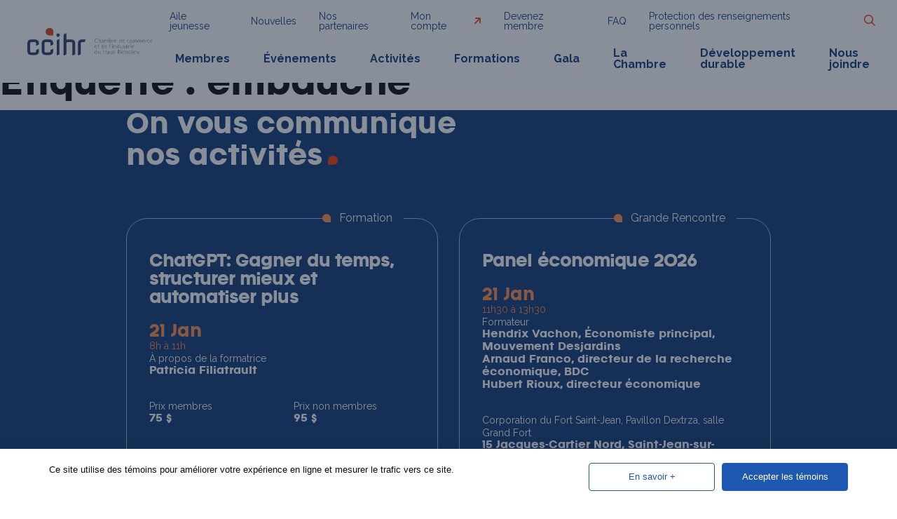

--- FILE ---
content_type: text/html; charset=UTF-8
request_url: https://ccihr.ca/tag/embauche/
body_size: 14714
content:
<!doctype html>
<html lang="fr-FR">
<head>
	<!-- Google tag (gtag.js) -->
	<script async src="https://www.googletagmanager.com/gtag/js?id=G-9N7XJ3MKRV"></script>
	<script>
	    window.dataLayer = window.dataLayer || [];
	    function gtag(){dataLayer.push(arguments);}
	    gtag('js', new Date());

	    gtag('config', 'G-9N7XJ3MKRV');
	</script>
	
	<meta charset="UTF-8">
	<meta name="viewport" content="width=device-width, initial-scale=1">
	<link rel="profile" href="https://gmpg.org/xfn/11">

	<link rel="preconnect" href="https://fonts.googleapis.com">
	<link rel="preconnect" href="https://fonts.gstatic.com" crossorigin>
	<link href="https://fonts.googleapis.com/css2?family=Raleway:wght@300;400;700&display=swap" rel="stylesheet">

	<link rel="apple-touch-icon" sizes="180x180" href="https://ccihr.ca/apple-touch-icon.png">
	<link rel="icon" type="image/png" sizes="32x32" href="https://ccihr.ca/favicon-32x32.png">
	<link rel="icon" type="image/png" sizes="16x16" href="https://ccihr.ca/favicon-16x16.png">
	<link rel="manifest" href="https://ccihr.ca/site.webmanifest" crossorigin="use-credentials">
	<link rel="mask-icon" href="https://ccihr.ca/safari-pinned-tab.svg" color="#effafc">
	<meta name="msapplication-TileColor" content="#052f70">
	<meta name="theme-color" content="#ffffff">

	<meta name='robots' content='index, follow, max-image-preview:large, max-snippet:-1, max-video-preview:-1' />

	<!-- This site is optimized with the Yoast SEO plugin v26.7 - https://yoast.com/wordpress/plugins/seo/ -->
	<title>Archives des embauche - CCIHR</title>
	<link rel="canonical" href="https://ccihr.ca/tag/embauche/" />
	<meta property="og:locale" content="fr_FR" />
	<meta property="og:type" content="article" />
	<meta property="og:title" content="Archives des embauche - CCIHR" />
	<meta property="og:url" content="https://ccihr.ca/tag/embauche/" />
	<meta property="og:site_name" content="CCIHR" />
	<meta name="twitter:card" content="summary_large_image" />
	<script type="application/ld+json" class="yoast-schema-graph">{"@context":"https://schema.org","@graph":[{"@type":"CollectionPage","@id":"https://ccihr.ca/tag/embauche/","url":"https://ccihr.ca/tag/embauche/","name":"Archives des embauche - CCIHR","isPartOf":{"@id":"https://ccihr.ca/#website"},"primaryImageOfPage":{"@id":"https://ccihr.ca/tag/embauche/#primaryimage"},"image":{"@id":"https://ccihr.ca/tag/embauche/#primaryimage"},"thumbnailUrl":"https://ccihr.ca/wp-content/uploads/2024/08/vertical-ccihr-v-web-rouge.png","breadcrumb":{"@id":"https://ccihr.ca/tag/embauche/#breadcrumb"},"inLanguage":"fr-FR"},{"@type":"ImageObject","inLanguage":"fr-FR","@id":"https://ccihr.ca/tag/embauche/#primaryimage","url":"https://ccihr.ca/wp-content/uploads/2024/08/vertical-ccihr-v-web-rouge.png","contentUrl":"https://ccihr.ca/wp-content/uploads/2024/08/vertical-ccihr-v-web-rouge.png","width":978,"height":556,"caption":"logo vertical de la chambre de commerce et de l'industrie du haut-richelieu avec bulle rouge"},{"@type":"BreadcrumbList","@id":"https://ccihr.ca/tag/embauche/#breadcrumb","itemListElement":[{"@type":"ListItem","position":1,"name":"Accueil","item":"https://ccihr.ca/"},{"@type":"ListItem","position":2,"name":"embauche"}]},{"@type":"WebSite","@id":"https://ccihr.ca/#website","url":"https://ccihr.ca/","name":"CCIHR","description":"","potentialAction":[{"@type":"SearchAction","target":{"@type":"EntryPoint","urlTemplate":"https://ccihr.ca/?s={search_term_string}"},"query-input":{"@type":"PropertyValueSpecification","valueRequired":true,"valueName":"search_term_string"}}],"inLanguage":"fr-FR"}]}</script>
	<!-- / Yoast SEO plugin. -->


<link rel='dns-prefetch' href='//a.omappapi.com' />
<link rel='dns-prefetch' href='//reactif.ca' />
<link rel="alternate" type="application/rss+xml" title="CCIHR &raquo; Flux" href="https://ccihr.ca/feed/" />
<link rel="alternate" type="application/rss+xml" title="CCIHR &raquo; Flux de l’étiquette embauche" href="https://ccihr.ca/tag/embauche/feed/" />
<style id='wp-img-auto-sizes-contain-inline-css' type='text/css'>
img:is([sizes=auto i],[sizes^="auto," i]){contain-intrinsic-size:3000px 1500px}
/*# sourceURL=wp-img-auto-sizes-contain-inline-css */
</style>
<link rel='stylesheet' id='wp-block-library-css' href='https://ccihr.ca/wp-includes/css/dist/block-library/style.min.css' type='text/css' media='all' />
<style id='global-styles-inline-css' type='text/css'>
:root{--wp--preset--aspect-ratio--square: 1;--wp--preset--aspect-ratio--4-3: 4/3;--wp--preset--aspect-ratio--3-4: 3/4;--wp--preset--aspect-ratio--3-2: 3/2;--wp--preset--aspect-ratio--2-3: 2/3;--wp--preset--aspect-ratio--16-9: 16/9;--wp--preset--aspect-ratio--9-16: 9/16;--wp--preset--color--black: #000000;--wp--preset--color--cyan-bluish-gray: #abb8c3;--wp--preset--color--white: #ffffff;--wp--preset--color--pale-pink: #f78da7;--wp--preset--color--vivid-red: #cf2e2e;--wp--preset--color--luminous-vivid-orange: #ff6900;--wp--preset--color--luminous-vivid-amber: #fcb900;--wp--preset--color--light-green-cyan: #7bdcb5;--wp--preset--color--vivid-green-cyan: #00d084;--wp--preset--color--pale-cyan-blue: #8ed1fc;--wp--preset--color--vivid-cyan-blue: #0693e3;--wp--preset--color--vivid-purple: #9b51e0;--wp--preset--gradient--vivid-cyan-blue-to-vivid-purple: linear-gradient(135deg,rgb(6,147,227) 0%,rgb(155,81,224) 100%);--wp--preset--gradient--light-green-cyan-to-vivid-green-cyan: linear-gradient(135deg,rgb(122,220,180) 0%,rgb(0,208,130) 100%);--wp--preset--gradient--luminous-vivid-amber-to-luminous-vivid-orange: linear-gradient(135deg,rgb(252,185,0) 0%,rgb(255,105,0) 100%);--wp--preset--gradient--luminous-vivid-orange-to-vivid-red: linear-gradient(135deg,rgb(255,105,0) 0%,rgb(207,46,46) 100%);--wp--preset--gradient--very-light-gray-to-cyan-bluish-gray: linear-gradient(135deg,rgb(238,238,238) 0%,rgb(169,184,195) 100%);--wp--preset--gradient--cool-to-warm-spectrum: linear-gradient(135deg,rgb(74,234,220) 0%,rgb(151,120,209) 20%,rgb(207,42,186) 40%,rgb(238,44,130) 60%,rgb(251,105,98) 80%,rgb(254,248,76) 100%);--wp--preset--gradient--blush-light-purple: linear-gradient(135deg,rgb(255,206,236) 0%,rgb(152,150,240) 100%);--wp--preset--gradient--blush-bordeaux: linear-gradient(135deg,rgb(254,205,165) 0%,rgb(254,45,45) 50%,rgb(107,0,62) 100%);--wp--preset--gradient--luminous-dusk: linear-gradient(135deg,rgb(255,203,112) 0%,rgb(199,81,192) 50%,rgb(65,88,208) 100%);--wp--preset--gradient--pale-ocean: linear-gradient(135deg,rgb(255,245,203) 0%,rgb(182,227,212) 50%,rgb(51,167,181) 100%);--wp--preset--gradient--electric-grass: linear-gradient(135deg,rgb(202,248,128) 0%,rgb(113,206,126) 100%);--wp--preset--gradient--midnight: linear-gradient(135deg,rgb(2,3,129) 0%,rgb(40,116,252) 100%);--wp--preset--font-size--small: 13px;--wp--preset--font-size--medium: 20px;--wp--preset--font-size--large: 36px;--wp--preset--font-size--x-large: 42px;--wp--preset--spacing--20: 0.44rem;--wp--preset--spacing--30: 0.67rem;--wp--preset--spacing--40: 1rem;--wp--preset--spacing--50: 1.5rem;--wp--preset--spacing--60: 2.25rem;--wp--preset--spacing--70: 3.38rem;--wp--preset--spacing--80: 5.06rem;--wp--preset--shadow--natural: 6px 6px 9px rgba(0, 0, 0, 0.2);--wp--preset--shadow--deep: 12px 12px 50px rgba(0, 0, 0, 0.4);--wp--preset--shadow--sharp: 6px 6px 0px rgba(0, 0, 0, 0.2);--wp--preset--shadow--outlined: 6px 6px 0px -3px rgb(255, 255, 255), 6px 6px rgb(0, 0, 0);--wp--preset--shadow--crisp: 6px 6px 0px rgb(0, 0, 0);}:where(.is-layout-flex){gap: 0.5em;}:where(.is-layout-grid){gap: 0.5em;}body .is-layout-flex{display: flex;}.is-layout-flex{flex-wrap: wrap;align-items: center;}.is-layout-flex > :is(*, div){margin: 0;}body .is-layout-grid{display: grid;}.is-layout-grid > :is(*, div){margin: 0;}:where(.wp-block-columns.is-layout-flex){gap: 2em;}:where(.wp-block-columns.is-layout-grid){gap: 2em;}:where(.wp-block-post-template.is-layout-flex){gap: 1.25em;}:where(.wp-block-post-template.is-layout-grid){gap: 1.25em;}.has-black-color{color: var(--wp--preset--color--black) !important;}.has-cyan-bluish-gray-color{color: var(--wp--preset--color--cyan-bluish-gray) !important;}.has-white-color{color: var(--wp--preset--color--white) !important;}.has-pale-pink-color{color: var(--wp--preset--color--pale-pink) !important;}.has-vivid-red-color{color: var(--wp--preset--color--vivid-red) !important;}.has-luminous-vivid-orange-color{color: var(--wp--preset--color--luminous-vivid-orange) !important;}.has-luminous-vivid-amber-color{color: var(--wp--preset--color--luminous-vivid-amber) !important;}.has-light-green-cyan-color{color: var(--wp--preset--color--light-green-cyan) !important;}.has-vivid-green-cyan-color{color: var(--wp--preset--color--vivid-green-cyan) !important;}.has-pale-cyan-blue-color{color: var(--wp--preset--color--pale-cyan-blue) !important;}.has-vivid-cyan-blue-color{color: var(--wp--preset--color--vivid-cyan-blue) !important;}.has-vivid-purple-color{color: var(--wp--preset--color--vivid-purple) !important;}.has-black-background-color{background-color: var(--wp--preset--color--black) !important;}.has-cyan-bluish-gray-background-color{background-color: var(--wp--preset--color--cyan-bluish-gray) !important;}.has-white-background-color{background-color: var(--wp--preset--color--white) !important;}.has-pale-pink-background-color{background-color: var(--wp--preset--color--pale-pink) !important;}.has-vivid-red-background-color{background-color: var(--wp--preset--color--vivid-red) !important;}.has-luminous-vivid-orange-background-color{background-color: var(--wp--preset--color--luminous-vivid-orange) !important;}.has-luminous-vivid-amber-background-color{background-color: var(--wp--preset--color--luminous-vivid-amber) !important;}.has-light-green-cyan-background-color{background-color: var(--wp--preset--color--light-green-cyan) !important;}.has-vivid-green-cyan-background-color{background-color: var(--wp--preset--color--vivid-green-cyan) !important;}.has-pale-cyan-blue-background-color{background-color: var(--wp--preset--color--pale-cyan-blue) !important;}.has-vivid-cyan-blue-background-color{background-color: var(--wp--preset--color--vivid-cyan-blue) !important;}.has-vivid-purple-background-color{background-color: var(--wp--preset--color--vivid-purple) !important;}.has-black-border-color{border-color: var(--wp--preset--color--black) !important;}.has-cyan-bluish-gray-border-color{border-color: var(--wp--preset--color--cyan-bluish-gray) !important;}.has-white-border-color{border-color: var(--wp--preset--color--white) !important;}.has-pale-pink-border-color{border-color: var(--wp--preset--color--pale-pink) !important;}.has-vivid-red-border-color{border-color: var(--wp--preset--color--vivid-red) !important;}.has-luminous-vivid-orange-border-color{border-color: var(--wp--preset--color--luminous-vivid-orange) !important;}.has-luminous-vivid-amber-border-color{border-color: var(--wp--preset--color--luminous-vivid-amber) !important;}.has-light-green-cyan-border-color{border-color: var(--wp--preset--color--light-green-cyan) !important;}.has-vivid-green-cyan-border-color{border-color: var(--wp--preset--color--vivid-green-cyan) !important;}.has-pale-cyan-blue-border-color{border-color: var(--wp--preset--color--pale-cyan-blue) !important;}.has-vivid-cyan-blue-border-color{border-color: var(--wp--preset--color--vivid-cyan-blue) !important;}.has-vivid-purple-border-color{border-color: var(--wp--preset--color--vivid-purple) !important;}.has-vivid-cyan-blue-to-vivid-purple-gradient-background{background: var(--wp--preset--gradient--vivid-cyan-blue-to-vivid-purple) !important;}.has-light-green-cyan-to-vivid-green-cyan-gradient-background{background: var(--wp--preset--gradient--light-green-cyan-to-vivid-green-cyan) !important;}.has-luminous-vivid-amber-to-luminous-vivid-orange-gradient-background{background: var(--wp--preset--gradient--luminous-vivid-amber-to-luminous-vivid-orange) !important;}.has-luminous-vivid-orange-to-vivid-red-gradient-background{background: var(--wp--preset--gradient--luminous-vivid-orange-to-vivid-red) !important;}.has-very-light-gray-to-cyan-bluish-gray-gradient-background{background: var(--wp--preset--gradient--very-light-gray-to-cyan-bluish-gray) !important;}.has-cool-to-warm-spectrum-gradient-background{background: var(--wp--preset--gradient--cool-to-warm-spectrum) !important;}.has-blush-light-purple-gradient-background{background: var(--wp--preset--gradient--blush-light-purple) !important;}.has-blush-bordeaux-gradient-background{background: var(--wp--preset--gradient--blush-bordeaux) !important;}.has-luminous-dusk-gradient-background{background: var(--wp--preset--gradient--luminous-dusk) !important;}.has-pale-ocean-gradient-background{background: var(--wp--preset--gradient--pale-ocean) !important;}.has-electric-grass-gradient-background{background: var(--wp--preset--gradient--electric-grass) !important;}.has-midnight-gradient-background{background: var(--wp--preset--gradient--midnight) !important;}.has-small-font-size{font-size: var(--wp--preset--font-size--small) !important;}.has-medium-font-size{font-size: var(--wp--preset--font-size--medium) !important;}.has-large-font-size{font-size: var(--wp--preset--font-size--large) !important;}.has-x-large-font-size{font-size: var(--wp--preset--font-size--x-large) !important;}
/*# sourceURL=global-styles-inline-css */
</style>

<style id='classic-theme-styles-inline-css' type='text/css'>
/*! This file is auto-generated */
.wp-block-button__link{color:#fff;background-color:#32373c;border-radius:9999px;box-shadow:none;text-decoration:none;padding:calc(.667em + 2px) calc(1.333em + 2px);font-size:1.125em}.wp-block-file__button{background:#32373c;color:#fff;text-decoration:none}
/*# sourceURL=/wp-includes/css/classic-themes.min.css */
</style>
<link rel='stylesheet' id='wp-components-css' href='https://ccihr.ca/wp-includes/css/dist/components/style.min.css' type='text/css' media='all' />
<link rel='stylesheet' id='wp-preferences-css' href='https://ccihr.ca/wp-includes/css/dist/preferences/style.min.css' type='text/css' media='all' />
<link rel='stylesheet' id='wp-block-editor-css' href='https://ccihr.ca/wp-includes/css/dist/block-editor/style.min.css' type='text/css' media='all' />
<link rel='stylesheet' id='popup-maker-block-library-style-css' href='https://ccihr.ca/wp-content/plugins/popup-maker/dist/packages/block-library-style.css' type='text/css' media='all' />
<link rel='stylesheet' id='reactif-style-css' href='https://ccihr.ca/wp-content/themes/reactif_s/style.css' type='text/css' media='all' />
<link rel='stylesheet' id='animatecss-css' href='https://ccihr.ca/wp-content/themes/reactif_s/assets/css/animate.min.css' type='text/css' media='all' />
<link rel='stylesheet' id='slickslider-theme-css' href='https://ccihr.ca/wp-content/themes/reactif_s/assets/slickslider/slick-theme.css' type='text/css' media='all' />
<link rel='stylesheet' id='slickslider-css' href='https://ccihr.ca/wp-content/themes/reactif_s/assets/slickslider/slick.css' type='text/css' media='all' />
<link rel='stylesheet' id='fancybox-css' href='https://ccihr.ca/wp-content/themes/reactif_s/assets/css/jquery.fancybox.min.css' type='text/css' media='all' />
<link rel='stylesheet' id='font-awesome-6-pro-css' href='https://ccihr.ca/wp-content/themes/reactif_s/assets/css/font-awesome-6-pro/css/all.min.css' type='text/css' media='all' />
<link rel='stylesheet' id='main-style-css' href='https://ccihr.ca/wp-content/themes/reactif_s/assets/css/style.css?cache=2026-01-15&#038;ver=1.0.0' type='text/css' media='all' />
<link rel='stylesheet' id='adminbar-css' href='//reactif.ca/admin-assets-style-login/css/reactif-color-adminbar.css' type='text/css' media='all' />
<script type="text/javascript" id="wpml-cookie-js-extra">
/* <![CDATA[ */
var wpml_cookies = {"wp-wpml_current_language":{"value":"fr","expires":1,"path":"/"}};
var wpml_cookies = {"wp-wpml_current_language":{"value":"fr","expires":1,"path":"/"}};
//# sourceURL=wpml-cookie-js-extra
/* ]]> */
</script>
<script type="text/javascript" src="https://ccihr.ca/wp-content/plugins/sitepress-multilingual-cms/res/js/cookies/language-cookie.js" id="wpml-cookie-js" defer="defer" data-wp-strategy="defer"></script>
<script type="text/javascript" src="https://ccihr.ca/wp-includes/js/jquery/jquery.min.js" id="jquery-core-js"></script>
<script type="text/javascript" src="https://ccihr.ca/wp-includes/js/jquery/jquery-migrate.min.js" id="jquery-migrate-js"></script>
<script type="text/javascript" id="Gala_VoteEntrepriseCoupCoeur-js-extra">
/* <![CDATA[ */
var rea__gala__sitedata = {"ajaxurl":"https://ccihr.ca/wp-admin/admin-ajax.php","nonce":"3b81f585ae"};
//# sourceURL=Gala_VoteEntrepriseCoupCoeur-js-extra
/* ]]> */
</script>
<script type="text/javascript" src="https://ccihr.ca/wp-content/plugins/reactif-gala//public/js/Gala_VoteEntrepriseCoupCoeur.js?nocache=2026-01-15&amp;ver=2024.5.6" id="Gala_VoteEntrepriseCoupCoeur-js"></script>
<link rel="https://api.w.org/" href="https://ccihr.ca/wp-json/" /><link rel="alternate" title="JSON" type="application/json" href="https://ccihr.ca/wp-json/wp/v2/tags/137" /><link rel="EditURI" type="application/rsd+xml" title="RSD" href="https://ccihr.ca/xmlrpc.php?rsd" />
    <style type="text/css">
        #wp-admin-bar-rea__blog_public, #wp-admin-bar-rea__blog_public:hover {
            background: red !important
        }
        #wp-admin-bar-rea__environnement, #wp-admin-bar-rea__environnement:hover {
            background: #8B0000 !important
        }

        
            </style>
    
<meta name="generator" content="WPML ver:4.8.6 stt:1,4;" />
</head>

<body class="archive tag tag-embauche tag-137 wp-theme-reactif_s group-blog hfeed">
		
	<div id="page" class="site">
		<a class="skip-link screen-reader-text" href="#content">Skip to content</a>

		
		<header id="masthead" class="masthead">
			<div class="container-fluid d-flex justify-content-between align-items-center">
				<a href="https://ccihr.ca" class="site__logo"  title="Chambre de commerce et de l'industrie du Haut-Richelieu">
											<img src="https://ccihr.ca/wp-content/themes/reactif_s/assets/images/logo-ccihr.svg" alt="Logo CCIHR">
									</a>
				<div class="site__navigations d-none d-xl-block">
					<nav id="nav_secondary" class="nav__secondary">
						<ul class="menu_lvl_1">
							<li id="menu-item-44" class="menu-item menu-item-type-post_type menu-item-object-page menu-item-44 "><a href="https://ccihr.ca/aile-jeunesse/">Aile jeunesse</a></li>
<li id="menu-item-45" class="menu-item menu-item-type-post_type menu-item-object-page menu-item-45 "><a href="https://ccihr.ca/nouvelles/">Nouvelles</a></li>
<li id="menu-item-46" class="menu-item menu-item-type-post_type menu-item-object-page menu-item-46 "><a href="https://ccihr.ca/nos-partenaires/">Nos partenaires</a></li>
<li id="menu-item-6208" class="menu-item menu-item-type-custom menu-item-object-custom menu-item-6208 "><a target="_blank" href="https://portail.membri365.com/auth/entrypoint?orgid=59a1fa25-a8e2-4297-aa5e-db5d4cc366ab">Mon compte</a></li>
<li id="menu-item-6460" class="menu-item menu-item-type-post_type menu-item-object-page menu-item-6460 "><a href="https://ccihr.ca/devenez-membre/">Devenez membre</a></li>
<li id="menu-item-49" class="menu-item menu-item-type-post_type menu-item-object-page menu-item-49 "><a href="https://ccihr.ca/faq/">FAQ</a></li>
<li id="menu-item-16941" class="menu-item menu-item-type-custom menu-item-object-custom menu-item-16941 "><a href="https://ccihr.ca/wp-content/uploads/2024/07/ccihr.pdf">Protection des renseignements personnels</a></li>
							
							<li class="nav__search">
								<button class="nav__search_btn">
									<i class="fa-regular fa-magnifying-glass"></i>
								</button>
							</li>
						</ul>
					</nav>
					<nav id="nav_primary" class="nav__primary">
						<ul class="menu_lvl_1">
							<li id="menu-item-27" class="menu-item menu-item-type-post_type menu-item-object-page menu-item-27 menu-item-has-children "><a href="https://ccihr.ca/nos-membres/" data-menu_id="27">Membres</a></li>
<li id="menu-item-23035" class="menu-item menu-item-type-post_type menu-item-object-page menu-item-23035 "><a href="https://ccihr.ca/nos-evenements/" data-menu_id="23035">Événements</a></li>
<li id="menu-item-36" class="menu-item menu-item-type-post_type menu-item-object-page menu-item-36 "><a href="https://ccihr.ca/activites/" data-menu_id="36">Activités</a></li>
<li id="menu-item-4181" class="menu-item menu-item-type-custom menu-item-object-custom menu-item-4181 "><a href="https://ccihr.ca/activites/?categorie=formation" data-menu_id="4181">Formations</a></li>
<li id="menu-item-37" class="menu-item menu-item-type-post_type menu-item-object-page menu-item-37 menu-item-has-children "><a href="https://ccihr.ca/le-gala/" data-menu_id="37">Gala</a></li>
<li id="menu-item-38" class="menu-item menu-item-type-post_type menu-item-object-page menu-item-38 menu-item-has-children "><a href="https://ccihr.ca/la-chambre/" data-menu_id="38">La Chambre</a></li>
<li id="menu-item-4819" class="menu-item menu-item-type-post_type menu-item-object-page menu-item-4819 "><a href="https://ccihr.ca/symbiose/" data-menu_id="4819">Développement durable</a></li>
<li id="menu-item-866" class="menu-item menu-item-type-post_type menu-item-object-page menu-item-866 "><a href="https://ccihr.ca/nous-joindre/" data-menu_id="866">Nous joindre</a></li>
						</ul>
					</nav>

					<div class="search__inMenu">
						

<form role="search" method="get" class="search-form" action="https://ccihr.ca">
    <div class="middle">
        <input 
            type="search" 
            class="search-field"
            placeholder="Rechercher"
            value="" 
            name="s"
            title="Rechercher :" />
        <input 
            id="main-search-submit" 
            type="submit" 
            class="search-submit"
            value="Rechercher" />

        <input type="hidden" name="post_type" value="posts, page, pt-faq, pt-organismes, evenements, activites">
    
        <button class="trigger__submit-search"><i class="fa-regular fa-magnifying-glass"></i></button>
    </div>
</form>						<a class="search__inMenu-close" href="javascript:;"><i class="fas fa-times"></i></a>
					</div>
				</div>
				
				<button class="toggle_menu_mobile d-flex d-xl-none">
					<i class="fa-solid fa-bars fa-lg"></i>
				</button>
			</div>
		</header>

		<div class="d-none d-xl-block"></div>
				<div class="megamenu megamenu-menu-item-27 megamenu_15 menu-item-15 megamenu_membres">
			<div class="d-block d-xl-none megamenu__mobile_tab">
				<a href="javascript:;">
					<i class="fa-solid fa-arrow-up-left"></i> Membres				</a>
			</div>
			<div class="megamenu__container container p-t--2">
				<div class="row h100">
					<div class="col-12 col-xl-6 megamenu__left h100">
						<div class="d-block d-xl-none megamenu__mobile_tab">
							<a href="javascript:;">
								<i class="fa-solid fa-times"></i>
							</a>
						</div>
						<ul class="megamenu__children sub-menu-lvl_0">
															<li class="menu-item menu-item-type-custom menu-item-object-custom page-menu-29 page-21   ">
									<a href="https://ccihr.ca/nos-membres/pourquoi-devenir-membre/">
										Pourquoi devenir <span class="last_word dot">membre</span>									</a>
								</li>
															<li class="menu-item menu-item-type-custom menu-item-object-custom page-menu-23812 page-23783   ">
									<a href="https://ccihr.ca/la-voix-du-reseau/">
										Notre réseau à votre <span class="last_word dot">service</span>									</a>
								</li>
															<li class="menu-item menu-item-type-custom menu-item-object-custom page-menu-31 page-23   ">
									<a href="https://ccihr.ca/nos-membres/promotions-exclusives-aux-membres/">
										Promotions exclusives aux <span class="last_word dot">membres</span>									</a>
								</li>
															<li class="menu-item menu-item-type-custom menu-item-object-custom page-menu-33 page-25   ">
									<a href="https://ccihr.ca/nos-membres/liste-de-membres/">
										Liste des <span class="last_word dot">membres</span>									</a>
								</li>
															<li class="menu-item menu-item-type-custom menu-item-object-custom page-menu-4305 page-4303   ">
									<a href="https://ccihr.ca/nos-membres/entreprises-du-mois/">
										Entreprise du <span class="last_word dot">mois</span>									</a>
								</li>
													</ul>
					</div>
					<div class="col-12 col-xl-5 offset-xl-1">
						<div class="megamenu__right">
							<div class="megamenu__titre">
	C'est payant<br>d'être <span class="last_word dot">membre</span></div>
<div class="megamenu__call_to_action">
	<a class="btn btn__bleu_pale" href="https://ccihr.ca/nous-joindre/">Nous<br>joindre</a>
	<a class="btn btn__rouge" href="https://ccihr.ca/devenez-membre/">Devenez<br>membre</a>
</div>
<div class="megamenu__socials">
			<div class="colophon__contact_social">
					
				<div class="reseau_social">
											<a href="https://www.linkedin.com/company/chambre-de-commerce-du-haut-richelieu" target="_blank">
							<div class="d-none d-xl-block">Linkedin<span>.</span></div>
							<div class="d-block d-xl-none"><i class="fa-classic fa-brands fa-linkedin-in" aria-hidden="true"></i></div>
						</a>
									</div>
		
					
				<div class="reseau_social">
											<a href="https://www.facebook.com/CCIHR/" target="_blank">
							<div class="d-none d-xl-block">Facebook<span>.</span></div>
							<div class="d-block d-xl-none"><i class="fa-classic fa-brands fa-facebook-f" aria-hidden="true"></i></div>
						</a>
									</div>
		
					
				<div class="reseau_social">
											<a href="https://www.youtube.com/channel/UCWy_JOY7-M3rRnAMMpjHpjQ" target="_blank">
							<div class="d-none d-xl-block">Youtube<span>.</span></div>
							<div class="d-block d-xl-none"><i class="fa-classic fa-brands fa-youtube" aria-hidden="true"></i></div>
						</a>
									</div>
		
					
				<div class="reseau_social">
											<a href="https://twitter.com/cchautrichelieu" target="_blank">
							<div class="d-none d-xl-block">Twitter<span>.</span></div>
							<div class="d-block d-xl-none"><i class="fa-classic fa-brands fa-twitter" aria-hidden="true"></i></div>
						</a>
									</div>
		
					</div>
	</div>						</div>
					</div>
				</div>
			</div>
			<a href="javascript:;" class="megamenu__close"></a>
		</div>
			<div class="megamenu megamenu-menu-item-37 megamenu_17 menu-item-17 megamenu_gala">
			<div class="d-block d-xl-none megamenu__mobile_tab">
				<a href="javascript:;">
					<i class="fa-solid fa-arrow-up-left"></i> Gala				</a>
			</div>
			<div class="megamenu__container container p-t--2">
				<div class="row h100">
					<div class="col-12 col-xl-6 megamenu__left h100">
						<div class="d-block d-xl-none megamenu__mobile_tab">
							<a href="javascript:;">
								<i class="fa-solid fa-times"></i>
							</a>
						</div>
						<ul class="megamenu__children sub-menu-lvl_0">
															<li class="menu-item menu-item-type-custom menu-item-object-custom page-menu-21214 page-17   ">
									<a href="https://ccihr.ca/le-gala/">
										Gala <span class="last_word dot">2025</span>									</a>
								</li>
															<li class="menu-item menu-item-type-custom menu-item-object-custom page-menu-20819 page-5946   ">
									<a href="https://ccihr.ca/galas/2024/">
										Gala <span class="last_word dot">2024</span>									</a>
								</li>
															<li class="menu-item menu-item-type-custom menu-item-object-custom page-menu-6211 page-6211   ">
									<a href="https://ccihr.ca/gala/gala-2023/">
										Gala <span class="last_word dot">2023</span>									</a>
								</li>
															<li class="menu-item menu-item-type-custom menu-item-object-custom page-menu-6209 page-671   ">
									<a href="https://ccihr.ca/le-gala/archives-des-galas/">
										Archives des <span class="last_word dot">Galas</span>									</a>
								</li>
													</ul>
					</div>
					<div class="col-12 col-xl-5 offset-xl-1">
						<div class="megamenu__right">
							<div class="megamenu__titre">
	C'est payant<br>d'être <span class="last_word dot">membre</span></div>
<div class="megamenu__call_to_action">
	<a class="btn btn__bleu_pale" href="https://ccihr.ca/nous-joindre/">Nous<br>joindre</a>
	<a class="btn btn__rouge" href="https://ccihr.ca/devenez-membre/">Devenez<br>membre</a>
</div>
<div class="megamenu__socials">
			<div class="colophon__contact_social">
					
				<div class="reseau_social">
											<a href="https://www.linkedin.com/company/chambre-de-commerce-du-haut-richelieu" target="_blank">
							<div class="d-none d-xl-block">Linkedin<span>.</span></div>
							<div class="d-block d-xl-none"><i class="fa-classic fa-brands fa-linkedin-in" aria-hidden="true"></i></div>
						</a>
									</div>
		
					
				<div class="reseau_social">
											<a href="https://www.facebook.com/CCIHR/" target="_blank">
							<div class="d-none d-xl-block">Facebook<span>.</span></div>
							<div class="d-block d-xl-none"><i class="fa-classic fa-brands fa-facebook-f" aria-hidden="true"></i></div>
						</a>
									</div>
		
					
				<div class="reseau_social">
											<a href="https://www.youtube.com/channel/UCWy_JOY7-M3rRnAMMpjHpjQ" target="_blank">
							<div class="d-none d-xl-block">Youtube<span>.</span></div>
							<div class="d-block d-xl-none"><i class="fa-classic fa-brands fa-youtube" aria-hidden="true"></i></div>
						</a>
									</div>
		
					
				<div class="reseau_social">
											<a href="https://twitter.com/cchautrichelieu" target="_blank">
							<div class="d-none d-xl-block">Twitter<span>.</span></div>
							<div class="d-block d-xl-none"><i class="fa-classic fa-brands fa-twitter" aria-hidden="true"></i></div>
						</a>
									</div>
		
					</div>
	</div>						</div>
					</div>
				</div>
			</div>
			<a href="javascript:;" class="megamenu__close"></a>
		</div>
			<div class="megamenu megamenu-menu-item-38 megamenu_18 menu-item-18 megamenu_la-chambre">
			<div class="d-block d-xl-none megamenu__mobile_tab">
				<a href="javascript:;">
					<i class="fa-solid fa-arrow-up-left"></i> La Chambre				</a>
			</div>
			<div class="megamenu__container container p-t--2">
				<div class="row h100">
					<div class="col-12 col-xl-6 megamenu__left h100">
						<div class="d-block d-xl-none megamenu__mobile_tab">
							<a href="javascript:;">
								<i class="fa-solid fa-times"></i>
							</a>
						</div>
						<ul class="megamenu__children sub-menu-lvl_0">
															<li class="menu-item menu-item-type-custom menu-item-object-custom page-menu-6216 page-1017   ">
									<a href="https://ccihr.ca/la-chambre/historique/">
										<span class="last_word dot">Historique</span>									</a>
								</li>
															<li class="menu-item menu-item-type-custom menu-item-object-custom page-menu-1013 page-1004   ">
									<a href="https://ccihr.ca/la-chambre/mission/">
										<span class="last_word dot">Mission</span>									</a>
								</li>
															<li class="menu-item menu-item-type-custom menu-item-object-custom page-menu-4180 page-4131   ">
									<a href="https://ccihr.ca/la-chambre/conseil-dadministration/">
										Conseil <span class="last_word dot">d’administration</span>									</a>
								</li>
															<li class="menu-item menu-item-type-custom menu-item-object-custom page-menu-1012 page-1010   ">
									<a href="https://ccihr.ca/la-chambre/comites/">
										<span class="last_word dot">Comités</span>									</a>
								</li>
															<li class="menu-item menu-item-type-custom menu-item-object-custom page-menu-6212 page-1031   ">
									<a href="https://ccihr.ca/la-chambre/rapports-annuels/">
										Rapports <span class="last_word dot">annuels</span>									</a>
								</li>
															<li class="menu-item menu-item-type-custom menu-item-object-custom page-menu-6213 page-1027   ">
									<a href="https://ccihr.ca/la-chambre/reglements/">
										Règlements <span class="last_word dot">généraux</span>									</a>
								</li>
													</ul>
					</div>
					<div class="col-12 col-xl-5 offset-xl-1">
						<div class="megamenu__right">
							<div class="megamenu__titre">
	C'est payant<br>d'être <span class="last_word dot">membre</span></div>
<div class="megamenu__call_to_action">
	<a class="btn btn__bleu_pale" href="https://ccihr.ca/nous-joindre/">Nous<br>joindre</a>
	<a class="btn btn__rouge" href="https://ccihr.ca/devenez-membre/">Devenez<br>membre</a>
</div>
<div class="megamenu__socials">
			<div class="colophon__contact_social">
					
				<div class="reseau_social">
											<a href="https://www.linkedin.com/company/chambre-de-commerce-du-haut-richelieu" target="_blank">
							<div class="d-none d-xl-block">Linkedin<span>.</span></div>
							<div class="d-block d-xl-none"><i class="fa-classic fa-brands fa-linkedin-in" aria-hidden="true"></i></div>
						</a>
									</div>
		
					
				<div class="reseau_social">
											<a href="https://www.facebook.com/CCIHR/" target="_blank">
							<div class="d-none d-xl-block">Facebook<span>.</span></div>
							<div class="d-block d-xl-none"><i class="fa-classic fa-brands fa-facebook-f" aria-hidden="true"></i></div>
						</a>
									</div>
		
					
				<div class="reseau_social">
											<a href="https://www.youtube.com/channel/UCWy_JOY7-M3rRnAMMpjHpjQ" target="_blank">
							<div class="d-none d-xl-block">Youtube<span>.</span></div>
							<div class="d-block d-xl-none"><i class="fa-classic fa-brands fa-youtube" aria-hidden="true"></i></div>
						</a>
									</div>
		
					
				<div class="reseau_social">
											<a href="https://twitter.com/cchautrichelieu" target="_blank">
							<div class="d-none d-xl-block">Twitter<span>.</span></div>
							<div class="d-block d-xl-none"><i class="fa-classic fa-brands fa-twitter" aria-hidden="true"></i></div>
						</a>
									</div>
		
					</div>
	</div>						</div>
					</div>
				</div>
			</div>
			<a href="javascript:;" class="megamenu__close"></a>
		</div>
	



		<div class="d-block d-xl-none">
			<div class="menuMobile">
				<div class="menuMobile__search_container">
					<div class="menuMobile__search">
						

<form role="search" method="get" class="search-form" action="https://ccihr.ca">
    <div class="middle">
        <input 
            type="search" 
            class="search-field"
            placeholder="Rechercher"
            value="" 
            name="s"
            title="Rechercher :" />
        <input 
            id="main-search-submit" 
            type="submit" 
            class="search-submit"
            value="Rechercher" />

        <input type="hidden" name="post_type" value="posts, page, pt-faq, pt-organismes, evenements, activites">
    
        <button class="trigger__submit-search"><i class="fa-regular fa-magnifying-glass"></i></button>
    </div>
</form>					</div>
									</div>
				<nav id="nav_primary_mobile" class="nav__primary_mobile">
					<ul class="menu_lvl_1">
						<li class="menu-item menu-item-type-post_type menu-item-object-page menu-item-27 menu-item-has-children "><a href="https://ccihr.ca/nos-membres/" data-menu_id="27">Membres</a></li>
<li class="menu-item menu-item-type-post_type menu-item-object-page menu-item-23035 "><a href="https://ccihr.ca/nos-evenements/" data-menu_id="23035">Événements</a></li>
<li class="menu-item menu-item-type-post_type menu-item-object-page menu-item-36 "><a href="https://ccihr.ca/activites/" data-menu_id="36">Activités</a></li>
<li class="menu-item menu-item-type-custom menu-item-object-custom menu-item-4181 "><a href="https://ccihr.ca/activites/?categorie=formation" data-menu_id="4181">Formations</a></li>
<li class="menu-item menu-item-type-post_type menu-item-object-page menu-item-37 menu-item-has-children "><a href="https://ccihr.ca/le-gala/" data-menu_id="37">Gala</a></li>
<li class="menu-item menu-item-type-post_type menu-item-object-page menu-item-38 menu-item-has-children "><a href="https://ccihr.ca/la-chambre/" data-menu_id="38">La Chambre</a></li>
<li class="menu-item menu-item-type-post_type menu-item-object-page menu-item-4819 "><a href="https://ccihr.ca/symbiose/" data-menu_id="4819">Développement durable</a></li>
<li class="menu-item menu-item-type-post_type menu-item-object-page menu-item-866 "><a href="https://ccihr.ca/nous-joindre/" data-menu_id="866">Nous joindre</a></li>
					</ul>
				</nav>
				<nav id="nav_secondary_mobile" class="nav__secondary_mobile">
					<ul class="menu_lvl_1">
						<li class="menu-item menu-item-type-post_type menu-item-object-page menu-item-44 "><a href="https://ccihr.ca/aile-jeunesse/">Aile jeunesse</a></li>
<li class="menu-item menu-item-type-post_type menu-item-object-page menu-item-45 "><a href="https://ccihr.ca/nouvelles/">Nouvelles</a></li>
<li class="menu-item menu-item-type-post_type menu-item-object-page menu-item-46 "><a href="https://ccihr.ca/nos-partenaires/">Nos partenaires</a></li>
<li class="menu-item menu-item-type-custom menu-item-object-custom menu-item-6208 "><a target="_blank" href="https://portail.membri365.com/auth/entrypoint?orgid=59a1fa25-a8e2-4297-aa5e-db5d4cc366ab">Mon compte</a></li>
<li class="menu-item menu-item-type-post_type menu-item-object-page menu-item-6460 "><a href="https://ccihr.ca/devenez-membre/">Devenez membre</a></li>
<li class="menu-item menu-item-type-post_type menu-item-object-page menu-item-49 "><a href="https://ccihr.ca/faq/">FAQ</a></li>
<li class="menu-item menu-item-type-custom menu-item-object-custom menu-item-16941 "><a href="https://ccihr.ca/wp-content/uploads/2024/07/ccihr.pdf">Protection des renseignements personnels</a></li>
					</ul>
				</nav>
				<div class="menuMobile__cta_socials">
					<div class="megamenu__titre">
	C'est payant<br>d'être <span class="last_word dot">membre</span></div>
<div class="megamenu__call_to_action">
	<a class="btn btn__bleu_pale" href="https://ccihr.ca/nous-joindre/">Nous<br>joindre</a>
	<a class="btn btn__rouge" href="https://ccihr.ca/devenez-membre/">Devenez<br>membre</a>
</div>
<div class="megamenu__socials">
			<div class="colophon__contact_social">
					
				<div class="reseau_social">
											<a href="https://www.linkedin.com/company/chambre-de-commerce-du-haut-richelieu" target="_blank">
							<div class="d-none d-xl-block">Linkedin<span>.</span></div>
							<div class="d-block d-xl-none"><i class="fa-classic fa-brands fa-linkedin-in" aria-hidden="true"></i></div>
						</a>
									</div>
		
					
				<div class="reseau_social">
											<a href="https://www.facebook.com/CCIHR/" target="_blank">
							<div class="d-none d-xl-block">Facebook<span>.</span></div>
							<div class="d-block d-xl-none"><i class="fa-classic fa-brands fa-facebook-f" aria-hidden="true"></i></div>
						</a>
									</div>
		
					
				<div class="reseau_social">
											<a href="https://www.youtube.com/channel/UCWy_JOY7-M3rRnAMMpjHpjQ" target="_blank">
							<div class="d-none d-xl-block">Youtube<span>.</span></div>
							<div class="d-block d-xl-none"><i class="fa-classic fa-brands fa-youtube" aria-hidden="true"></i></div>
						</a>
									</div>
		
					
				<div class="reseau_social">
											<a href="https://twitter.com/cchautrichelieu" target="_blank">
							<div class="d-none d-xl-block">Twitter<span>.</span></div>
							<div class="d-block d-xl-none"><i class="fa-classic fa-brands fa-twitter" aria-hidden="true"></i></div>
						</a>
									</div>
		
					</div>
	</div>				</div>
			</div>
		</div>


		<div id="content" class="site__content">

	<div id="primary" class="content-area">
		<main id="main" class="site-main">

		
			<header class="page-header">
				<h1 class="page-title">Étiquette : <span>embauche</span></h1>			</header><!-- .page-header -->

			
		</main><!-- #main -->
	</div><!-- #primary -->



<section class="stack last_activities next_two_events" id="last_activities_">
	<div class="container">
		<div class="row">

			
			

			<div class="col-12 col-xl-10 offset-xl-1">
				<div class="row last_activities__row">
					<div class="col-12 col-xl-12">
						<div class="last_activities__titre">
															<h2 class="with_dot">On vous communique <div>nos <span class="last_word dot">activités</span>						</div>
						</h2>
										</div>
				</div>


				

				<div class="col-12  order-1">
					<div class="last_activities__liste row">
																<div id="january_2026" class="last_activities__mois last_activities__january">
											<h2>Janvier 2026</h2>
										</div>
						
<div class="col-12 col-lg-6 ">
	<article id="post_26257" class="activity cat_formation ">
		<style>
			#post_26257.activity__category:before {
				background-color: #FC8946			}
		</style>

		<div class="activity__container">
			<div class="activity__container_left">

				
									<span class="activity__category">Formation</span>
				
				
				<h3>ChatGPT: Gagner du temps, structurer mieux et automatiser plus</h3>
				<div class="activity__details_container">
					<div class="activity__date">
						<time datetime="20 janvier - 8hh à 11hh">
							21 Jan						</time>
						<div class="activity__heure">
							8h à 11h						</div>
					</div>

					<div class="activity__details">

													<div class="activity__details_info">
								<div class="activity__details_label">
									À propos de la formatrice								</div>
																	<div class="activity__details_value">Patricia Filiatrault</div>
															</div>
						
												

																			<div class="activity__details_info activity__details_info--prix">

																									<div class="activity__details_info">
										<div class="activity__details_label">Prix membres</div>
										<div class="activity__details_value">75 $</div>
									</div>
								
																									<div class="activity__details_info">
										<div class="activity__details_label">Prix non membres</div>
										<div class="activity__details_value">95 $</div>
									</div>
															</div>
						
					</div>
				</div>
			</div>

			
				<div class="activity__btn">
					<a href="https://ccihr.ca/evenement/chat-gpt-gagner-du-temps-structurer-mieux-et-automatiser-plus/" class="btn__cta">
						détails et inscription					</a>
				</div>

					</div>
	</article>
</div>
<div class="col-12 col-lg-6 ">
	<article id="post_26261" class="activity cat_grande-rencontre-desjardins ">
		<style>
			#post_26261.activity__category:before {
				background-color: #55AC00			}
		</style>

		<div class="activity__container">
			<div class="activity__container_left">

				
									<span class="activity__category">Grande Rencontre</span>
				
				
				<h3>Panel économique 2026</h3>
				<div class="activity__details_container">
					<div class="activity__date">
						<time datetime="20 janvier - 11h30h à 13h30h">
							21 Jan						</time>
						<div class="activity__heure">
							11h30 à 13h30						</div>
					</div>

					<div class="activity__details">

													<div class="activity__details_info">
								<div class="activity__details_label">
									Formateur								</div>
																	<div class="activity__details_value">Hendrix Vachon, Économiste principal, Mouvement Desjardins</div>
																	<div class="activity__details_value">Arnaud Franco, directeur de la recherche économique, BDC</div>
																	<div class="activity__details_value">Hubert Rioux, directeur économique</div>
															</div>
						
																			<div class="activity__details_info ">
								<div class="activity__details_label">Corporation du Fort Saint-Jean, Pavillon Dextrza, salle Grand Fort</div>
								<div class="activity__details_value">
									15 Jacques-Cartier Nord, Saint-Jean-sur-Richelieu, J3B 8R8								</div>
							</div>
						

																			<div class="activity__details_info activity__details_info--prix">

																									<div class="activity__details_info">
										<div class="activity__details_label">Prix membres</div>
										<div class="activity__details_value">80 $</div>
									</div>
								
																									<div class="activity__details_info">
										<div class="activity__details_label">Prix non membres</div>
										<div class="activity__details_value">100 $</div>
									</div>
															</div>
						
					</div>
				</div>
			</div>

			
				<div class="activity__btn">
					<a href="https://ccihr.ca/evenement/diner-grande-rencontre-panel-economique-2026/" class="btn__cta">
						détails et inscription					</a>
				</div>

					</div>
	</article>
</div>					</div>
				</div>



							</div>
		</div>

					<div class="col-12 col-xl-10 offset-xl-1 calendar__cta_all m-t--1">
				<a href="https://ccihr.ca/activites/" class="btn__cta alt">
					voir le calendrier complet				</a>
			</div>
			</div>
	</div>
</section>



<section id="partenaires_symbiose" class="stack partenaires">
	<div class="container-fluid">
		<div class="row">
			<div class="col-12 col-lg-3 partenaires__principal p-x-lg--4">
				
					<div class="partenaires__titre">
						<span>Notre </span>partenaire <b>Principal</b>
					</div>

											<div class="partenaires__img">
							
							<img src="https://ccihr.ca/wp-content/uploads/2023/06/mrchr-logos-original.jpg" alt="">
						</div>
													</div>

			<div class="col-12 col-lg-9 position-relative">
				<div class="partenaires__slider">
												<div id="conseils">
								<div class="partenaires__titre">
									<span>Nos </span>partenaires <b>Conseils</b>
								</div>

								<div class="partenaires__listing slider_conseils">
																															<div id="bdc" class="partenaires__card">
																								<div class="partenaires__img">
													
													<img src="https://ccihr.ca/wp-content/uploads/2023/06/2560px-business-development-bank-of-canada-logo.svg-1024x545.png" alt="">
												</div>
																				</div>
																																			<div id="caisse-desjardins-du-haut-richelieu" class="partenaires__card">
																								<div class="partenaires__img">
													
													<img src="https://ccihr.ca/wp-content/uploads/2023/11/815-90042-aout-2020.png" alt="">
												</div>
																				</div>
																																			<div id="centre-daide-aux-entreprises-haute-monteregie" class="partenaires__card">
																								<div class="partenaires__img">
													
													<img src="https://ccihr.ca/wp-content/uploads/2023/06/cae-logo-dec.jpg" alt="">
												</div>
																				</div>
																																			<div id="desjardins" class="partenaires__card">
																								<div class="partenaires__img">
													
													<img src="https://ccihr.ca/wp-content/uploads/2023/06/nouveau-logo-2018-1024x383.png" alt="">
												</div>
																				</div>
																																			<div id="dunton-rainville" class="partenaires__card">
																								<div class="partenaires__img">
													
													<img src="https://ccihr.ca/wp-content/uploads/2023/06/default-social.png" alt="">
												</div>
																				</div>
																																			<div id="raymond-chabot-grant-thornton" class="partenaires__card">
																								<div class="partenaires__img">
													
													<img src="https://ccihr.ca/wp-content/uploads/2023/06/logo-rcgt-1024x241.png" alt="">
												</div>
																				</div>
																				</div>
				</div>
									<div id="formation">
								<div class="partenaires__titre">
									<span>Nos </span>partenaires <b>Formations</b>
								</div>

								<div class="partenaires__listing slider_formation">
																															<div id="cegep-saint-jean-sur-richelieu" class="partenaires__card">
																								<div class="partenaires__img">
													
													<img src="https://ccihr.ca/wp-content/uploads/2023/11/logocegep-couleur-sa.png.jpg" alt="">
												</div>
																				</div>
																																			<div id="service-quebec" class="partenaires__card">
																								<div class="partenaires__img">
													
													<img src="https://ccihr.ca/wp-content/uploads/2023/11/design-sans-titre-3.jpeg" alt="">
												</div>
																				</div>
																				</div>
				</div>
									<div id="fournisseur">
								<div class="partenaires__titre">
									<span>Nos </span>partenaires <b>Fournisseurs</b>
								</div>

								<div class="partenaires__listing slider_fournisseur">
																															<div id="agence-reactif" class="partenaires__card">
																								<div class="partenaires__img">
													
													<img src="https://ccihr.ca/wp-content/uploads/2024/04/reactif-logo-2022-insigne-2022-couleur-horizontal-1024x402.png" alt="">
												</div>
																				</div>
																																			<div id="le-mas-des-patriotes" class="partenaires__card">
																								<div class="partenaires__img">
													
													<img src="https://ccihr.ca/wp-content/uploads/2025/10/logo.png" alt="">
												</div>
																				</div>
																																			<div id="pare-assurances" class="partenaires__card">
																								<div class="partenaires__img">
													
													<img src="https://ccihr.ca/wp-content/uploads/2023/11/pare-assurances-01-1024x463.jpg" alt="">
												</div>
																				</div>
																																			<div id="premium-cell" class="partenaires__card">
																								<div class="partenaires__img">
													
													<img src="https://ccihr.ca/wp-content/uploads/2023/11/premiumcelllogo3788-002-1-1024x471.png" alt="">
												</div>
																				</div>
																																			<div id="remy-boily-photographe" class="partenaires__card">
																								<div class="partenaires__img">
													
													<img src="https://ccihr.ca/wp-content/uploads/2025/10/cropped-remy-boily-logo-officiel-complet-250pixels.webp" alt="">
												</div>
																				</div>
																																			<div id="webtek" class="partenaires__card">
																								<div class="partenaires__img">
													
													<img src="https://ccihr.ca/wp-content/uploads/2023/11/logo-webtek-humain-ti-horiz-4pr-juin-2023-1024x496.png" alt="">
												</div>
																				</div>
																				</div>
				</div>
									<div id="majeurs">
								<div class="partenaires__titre">
									<span>Nos </span>partenaires <b>Majeurs</b>
								</div>

								<div class="partenaires__listing slider_majeurs">
																															<div id="carte-blanche" class="partenaires__card">
																								<div class="partenaires__img">
													
													<img src="https://ccihr.ca/wp-content/uploads/2023/06/92893963-1832764146860410-3013955113413771264-n.png" alt="">
												</div>
																				</div>
																																			<div id="fort-st-jean" class="partenaires__card">
																								<div class="partenaires__img">
													
													<img src="https://ccihr.ca/wp-content/uploads/2023/06/cfsj-logo-25e-couleur-sans-fond-2020-06-17.png" alt="">
												</div>
																				</div>
																																			<div id="holiday-inn" class="partenaires__card">
																								<div class="partenaires__img">
													
													<img src="https://ccihr.ca/wp-content/uploads/2023/11/holiday-inn-st-jean-logo-color-horizontal-versionmodifiee-1024x1024.jpg" alt="">
												</div>
																				</div>
																																			<div id="hyundai-saint-jean" class="partenaires__card">
																								<div class="partenaires__img">
													
													<img src="https://ccihr.ca/wp-content/uploads/2023/06/71-718962-what-excellent-service-we-received-from-humark-auto.png" alt="">
												</div>
																				</div>
																																			<div id="icimedias" class="partenaires__card">
																								<div class="partenaires__img">
													
													<img src="https://ccihr.ca/wp-content/uploads/2025/09/logo-icimedias-axefr-rgb-1024x442.jpg" alt="">
												</div>
																				</div>
																																			<div id="nexdev-developpement-economique" class="partenaires__card">
																								<div class="partenaires__img">
													
													<img src="https://ccihr.ca/wp-content/uploads/2023/11/8-nexdev-integral-fond-289-mai-2019-1024x454.jpg" alt="">
												</div>
																				</div>
																																			<div id="o-104-1-saint-jean-sur-richelieu-monteregie" class="partenaires__card">
																								<div class="partenaires__img">
													
													<img src="https://ccihr.ca/wp-content/uploads/2023/06/st-jean.png" alt="">
												</div>
																				</div>
																				</div>
				</div>
									<div id="publics">
								<div class="partenaires__titre">
									<span>Nos </span>partenaires <b>Publics</b>
								</div>

								<div class="partenaires__listing slider_publics">
																															<div id="louis-lemieux-depute-de-saint-jean" class="partenaires__card">
																								<div class="partenaires__img">
													
													<img src="https://ccihr.ca/wp-content/uploads/2024/03/louis-lemieux-assnat-logo-1024x596.jpg" alt="">
												</div>
																				</div>
																																			<div id="ville-de-saint-jean-sur-richelieu" class="partenaires__card">
																								<div class="partenaires__img">
													
													<img src="https://ccihr.ca/wp-content/uploads/2024/03/logo-couleur-horizontal-1024x286.jpg" alt="">
												</div>
																				</div>
																				</div>
				</div>
									<div id="soutien">
								<div class="partenaires__titre">
									<span>Nos </span>partenaires <b>Soutien</b>
								</div>

								<div class="partenaires__listing slider_soutien">
																															<div id="1mpact-partenaires-daffaires" class="partenaires__card">
																								<div class="partenaires__img">
													
													<img src="https://ccihr.ca/wp-content/uploads/2023/10/1mpact-logo-coul-2022-300dpi-1024x276.png" alt="">
												</div>
																				</div>
																																			<div id="carrefour-richelieu" class="partenaires__card">
																								<div class="partenaires__img">
													
													<img src="https://ccihr.ca/wp-content/uploads/2024/09/logo-site-internet.png" alt="">
												</div>
																				</div>
																																			<div id="park-avevue-bmw-mini-brossard" class="partenaires__card">
																								<div class="partenaires__img">
													
													<img src="https://ccihr.ca/wp-content/uploads/2024/10/capture-pour-sw.jpg" alt="">
												</div>
																				</div>
																																			<div id="tourisme-monteregie" class="partenaires__card">
																								<div class="partenaires__img">
													
													<img src="https://ccihr.ca/wp-content/uploads/2024/06/tourisme-monteregie.png" alt="">
												</div>
																				</div>
																				</div>
				</div>
					</div>

							<a href="https://ccihr.ca/devenez-partenaires/" class="btn btn__rouge partenaires__cta">
					Devenir partenaire				</a>
					</div>
	</div>
	</div>
</section>

<script>
	var $ = jQuery.noConflict();
	$(document).ready(function() {

		$(function() {

			// CATÉGORIES //
			$('#partenaires_symbiose .partenaires__slider').slick({
				slidesToShow: 1,
				slidesToScroll: 1,
				infinite: true,
				speed: 1200,
				draggable: true,
				autoplay: true,
				autoplaySpeed: 6000,
				pauseOnHover: false,
				dots: false,
				arrows: false,
				cssEase: 'ease-out',
				//variableWidth: true,
				rows: 0,
				/*responsive: [
					{
					breakpoint: 992,
						settings: {*/
				adaptiveHeight: true
				/*}
					}
				]*/
			});

		});


		function nextParentSlide() {
			$('#partenaires_symbiose .partenaires__slider').slick('slickNext');
		}

	});
</script>
</div><!-- #content -->

<footer id="colophon" class="site__footer colophon">
	<div class="container-fluid">
		<div class="row">
			<div class="col-12 col-sm-6 order-1 col-xxl-3 colophon__newsletter_col">
				<div class="colophon__newsletter">
					<div class="quote__grid">
						<div class="quote__cellTopLeft"></div>
						<div class="quote__cellTopRight"></div>
						<div class="quote__cellMiddleLeft"></div>
						<div class="quote__cellMiddleRight"></div>
						<div class="quote__cellBottomLeft"></div>
						<div class="quote__cellBottomRight"></div>

						<div class="quote__content text-center">
							

							<div id="mc_embed_shell">
																<style>
									#mc_embed_signup div.mce_inline_error {
										background-color: var(--color-orange);
									}

									#mc_embed_signup div#mce-success-response {
										color: var(--color-success);
									}
								</style>
								<div id="mc_embed_signup">
									<form action="https://ccihr.us17.list-manage.com/subscribe/post?u=4d447d071feb4505d193abdb0&amp;id=cd3e20eecf&amp;f_id=00017ee0f0" method="post" id="mc-embedded-subscribe-form" name="mc-embedded-subscribe-form" class="validate" target="_blank">
										<div id="mc_embed_signup_scroll">
											<p></p>
											<p><b>Abonnez-vous à notre infolettre</b></p>
											<p class="mc-field-group"><input type="email" name="EMAIL" class="required email" id="mce-EMAIL" required="" value="" placeholder="Votre courriel *"></p>
											<p class="mc-field-group"><input type="text" name="FNAME" class=" text" id="mce-FNAME" value="" required="" placeholder="Votre prénom *"></p>
											<p class="mc-field-group"><input type="text" name="LNAME" class=" text" id="mce-LNAME" value="" required="" placeholder="Votre nom *"></p>
											<p class="mc-field-group"><input type="text" name="ENTERPRISE" class=" text" id="mce-ENTERPRISE" value="" placeholder="Votre entreprise"></p>

											<div id="mce-responses" class="clear">
												<div class="response" id="mce-error-response" style="display: none;"></div>
												<div class="response" id="mce-success-response" style="display: none;"></div>
											</div>
											<div aria-hidden="true" style="position: absolute; left: -5000px;"><input type="text" name="b_4d447d071feb4505d193abdb0_cd3e20eecf" tabindex="-1" value=""></div>
											<p class="clear">
												<button type="submit" name="subscribe" id="mc-embedded-subscribe" class="btn__cta button" value="">Envoyer</button>
											</p>
										</div>
									</form>
								</div>
								<script type="text/javascript" src="//s3.amazonaws.com/downloads.mailchimp.com/js/mc-validate.js"></script>
								<script type="text/javascript">
									(function($) {
										window.fnames = new Array();
										window.ftypes = new Array();
										fnames[0] = 'EMAIL';
										ftypes[0] = 'email';
										fnames[1] = 'FNAME';
										ftypes[1] = 'text';
										fnames[2] = 'LNAME';
										ftypes[2] = 'text';
										fnames[4] = 'ENTERPRISE';
										ftypes[4] = 'text';
										fnames[7] = 'ISMEMBER';
										ftypes[7] = 'text';
										fnames[9] = 'ISYOUNGMEM';
										ftypes[9] = 'text';
										fnames[5] = 'PHONE';
										ftypes[5] = 'text';
										fnames[6] = 'CELLPHONE';
										ftypes[6] = 'text';
										fnames[3] = 'BIRTHDAY';
										ftypes[3] = 'text';
										fnames[8] = 'CRMID';
										ftypes[8] = 'text';
										fnames[10] = 'MMERGE10';
										ftypes[10] = 'text';
										/*
										 * Translated default messages for the $ validation plugin.
										 * Locale: FR
										 */

										$.extend($.validator.messages, {
											required: "Ce champ est requis.",
											remote: "Veuillez remplir ce champ pour continuer.",
											email: "Veuillez entrer une adresse email valide.",
											url: "Veuillez entrer une URL valide.",
											date: "Veuillez entrer une date valide.",
											dateISO: "Veuillez entrer une date valide (ISO).",
											number: "Veuillez entrer un nombre valide.",
											digits: "Veuillez entrer (seulement) une valeur numérique.",
											creditcard: "Veuillez entrer un numéro de carte de crédit valide.",
											equalTo: "Veuillez entrer une nouvelle fois la même valeur.",
											accept: "Veuillez entrer une valeur avec une extension valide.",
											maxlength: $.validator.format("Veuillez ne pas entrer plus de {0} caractères."),
											minlength: $.validator.format("Veuillez entrer au moins {0} caractères."),
											rangelength: $.validator.format("Veuillez entrer entre {0} et {1} caractères."),
											range: $.validator.format("Veuillez entrer une valeur entre {0} et {1}."),
											max: $.validator.format("Veuillez entrer une valeur inférieure ou égale à {0}."),
											min: $.validator.format("Veuillez entrer une valeur supérieure ou égale à {0}.")
										});
									}(jQuery));
									var $mcj = jQuery.noConflict(true);
								</script>
							</div>

						</div>
					</div>
				</div>

			</div>
			<div class="col-12 col-xxl-6 order-3 order-xxl-2 colophon__logo_col">
				<div class="colophon__logo">
											<a href="https://ccihr.ca" title="Chambre de commerce et de l'industrie du Haut-Richelieu"><img src="https://ccihr.ca/wp-content/themes/reactif_s/assets/images/logo-ccihr-blanc-portrait.webp" width="240" alt="Logo CCIHR"></a>
										<img src="https://ccihr.ca/wp-content/themes/reactif_s/assets/images/logo-voix-reseau-blanc.webp" alt="La voix d'un réseau">

					
					<div class="d-block d-xxl-none credit__reactif text-center">
						<a href="https://reactif.ca" target="_blank">Site Web par Reactif agence Web</a>
					</div>
				</div>
			</div>
			<div class="col-12 col-sm-6 order-2 col-xxl-3 colophon__contact_col">
				<div class="colophon__contact">
					<h4 class="m-b--2">Nous joindre</h4>
					<div class="colophon__contact_list">
						
													<div class="colophon__contact_item colophon__phone">
								<div class="colophon__label">Tel.</div>
								<div class="colophon__detail"><a href="tel:4503462544">450 346-2544</a></div>
							</div>
						
													<div class="colophon__contact_item colophon__email">
								<div class="colophon__label">@</div>
								<div class="colophon__detail"><a id="js_email_footer" href="#"></a></div>
							</div>

							<script type="text/javascript">
								var courriel_part_1 = 'info@';
								var courriel_part_2 = 'ccihr.ca';
								jQuery('#js_email_footer').attr("href", 'mailto:' + courriel_part_1 + courriel_part_2);
								jQuery('#js_email_footer').html(courriel_part_1 + courriel_part_2);
							</script>
						
													<div class="colophon__contact_item colophon__adresse">
								<div class="colophon__label">Située</div>
								<div class="colophon__detail">548, 1ère Rue<br />
Saint-Jean-sur-Richelieu<br />
(Québec) J2X 3B4</div>
							</div>
											</div>

											<div class="colophon__contact_social">
							
								<div class="reseau_social">
																			<a href="https://www.linkedin.com/company/chambre-de-commerce-du-haut-richelieu" target="_blank">Linkedin<span>.</span></a>
																	</div>

							
								<div class="reseau_social">
																			<a href="https://www.facebook.com/CCIHR/" target="_blank">Facebook<span>.</span></a>
																	</div>

							
								<div class="reseau_social">
																			<a href="https://www.youtube.com/channel/UCWy_JOY7-M3rRnAMMpjHpjQ" target="_blank">Youtube<span>.</span></a>
																	</div>

							
								<div class="reseau_social">
																			<a href="https://twitter.com/cchautrichelieu" target="_blank">Twitter<span>.</span></a>
																	</div>

													</div>
					
					<div class="d-none d-xxl-block credit__reactif">
						<a href="https://reactif.ca" target="_blank">Site Web par Reactif agence Web</a>
					</div>
				</div>
			</div>
		</div>
	</div>
</footer><!-- #colophon -->
</div><!-- #page -->

<script type="speculationrules">
{"prefetch":[{"source":"document","where":{"and":[{"href_matches":"/*"},{"not":{"href_matches":["/wp-*.php","/wp-admin/*","/wp-content/uploads/*","/wp-content/*","/wp-content/plugins/*","/wp-content/themes/reactif_s/*","/*\\?(.+)"]}},{"not":{"selector_matches":"a[rel~=\"nofollow\"]"}},{"not":{"selector_matches":".no-prefetch, .no-prefetch a"}}]},"eagerness":"conservative"}]}
</script>
<script>let daextLwcnReadyStateCheckInterval=setInterval(function(){if(document.readyState==="complete"){clearInterval(daextLwcnReadyStateCheckInterval);window.daextLwcnCookieNotice.initialize({headingsFontFamily:"'Open Sans', Helvetica, Arial, sans-serif",headingsFontWeight:"600",paragraphsFontFamily:"'Open Sans', Helvetica, Arial, sans-serif",paragraphsFontWeight:"400",strongTagsFontWeight:"600",buttonsFontFamily:"'Open Sans', Helvetica, Arial, sans-serif",buttonsFontWeight:"400",buttonsBorderRadius:"4",containersBorderRadius:"4",cookieNoticeMainMessageText:"Ce site utilise des t\u00e9moins pour am\u00e9liorer votre exp\u00e9rience en ligne et mesurer le trafic vers ce site.",cookieNoticeMainMessageFontColor:"#0a0a0a",cookieNoticeMainMessageLinkFontColor:"#1e58b1",cookieNoticeButton1Text:"En savoir +",cookieNoticeButton1Action:"1",cookieNoticeButton1Url:"",cookieNoticeButton1BackgroundColor:"#ffffff",cookieNoticeButton1BackgroundColorHover:"#ffffff",cookieNoticeButton1BorderColor:"#1e58b1",cookieNoticeButton1BorderColorHover:"#1e58b1",cookieNoticeButton1FontColor:"#1e58b1",cookieNoticeButton1FontColorHover:"#1e58b1",cookieNoticeButton2Text:"Accepter les t\u00e9moins",cookieNoticeButton2Action:"2",cookieNoticeButton2Url:"",cookieNoticeButton2BackgroundColor:"#1e58b1",cookieNoticeButton2BackgroundColorHover:"#1e58b1",cookieNoticeButton2BorderColor:"#1e58b1",cookieNoticeButton2BorderColorHover:"#1e58b1",cookieNoticeButton2FontColor:"#ffffff",cookieNoticeButton2FontColorHover:"#ffffff",cookieNoticeButtonDismissAction:"0",cookieNoticeButtonDismissUrl:"",cookieNoticeButtonDismissColor:"#646464",cookieNoticeContainerPosition:"2",cookieNoticeContainerWidth:"1140",cookieNoticeContainerOpacity:"1",cookieNoticeContainerBorderWidth:"0",cookieNoticeContainerBackgroundColor:"#ffffff",cookieNoticeContainerBorderColor:"#e1e1e1",cookieNoticeContainerBorderOpacity:"1",cookieNoticeContainerDropShadow:"1",cookieNoticeContainerDropShadowColor:"#242f42",cookieNoticeMask:"1",cookieNoticeMaskColor:"#242f42",cookieNoticeMaskOpacity:"0.54",cookieNoticeShakeEffect:"1",cookieSettingsLogoUrl:"",cookieSettingsTitle:"Informations sur les t\u00e9moins",cookieSettingsDescriptionHeader:"<p>Nous voulons \u00eatre transparents sur les donn\u00e9es que nous collectons et la fa\u00e7on dont nous les utilisons, afin que vous puissiez exercer le meilleur contr\u00f4le sur vos donn\u00e9es personnelles. <p>\r\n\r\nPour plus d\u2019informations, veuillez consulter notre <a href=\"https:\/\/ccihr.ca\/wp-content\/uploads\/2024\/07\/ccihr.pdf\"> Politique sur la protection des renseignements personnels. <\/a><\/p>\r\n\r\n<strong>Les informations que nous recueillons<\/strong><\/p>",cookieSettingsToggleOnColor:"#3a70c4",cookieSettingsToggleOffColor:"#808080",cookieSettingsToggleMiscColor:"#808080",cookieSettingsToggleDisabledColor:"#e5e5e5",cookieSettingsSeparatorColor:"#e1e1e1",cookieSettingsChevronColor:"#6e6e6e",cookieSettingsExpandCloseColor:"#6e6e6e",cookieSettingsDescriptionFooter:"",cookieSettingsButton1Text:"Close",cookieSettingsButton1Action:"0",cookieSettingsButton1Url:"",cookieSettingsButton1BackgroundColor:"#ffffff",cookieSettingsButton1BackgroundColorHover:"#ffffff",cookieSettingsButton1BorderColor:"#1e58b1",cookieSettingsButton1BorderColorHover:"#1e58b1",cookieSettingsButton1FontColor:"#1e58b1",cookieSettingsButton1FontColorHover:"#1e58b1",cookieSettingsButton2Text:"Accepter les t\u00e9moins",cookieSettingsButton2Action:"1",cookieSettingsButton2Url:"",cookieSettingsButton2BackgroundColor:"#1e58b1",cookieSettingsButton2BackgroundColorHover:"#1e58b1",cookieSettingsButton2BorderColor:"#1e58b1",cookieSettingsButton2BorderColorHover:"#1e58b1",cookieSettingsButton2FontColor:"#ffffff",cookieSettingsButton2FontColorHover:"#ffffff",cookieSettingsHeadingsFontColor:"#222222",cookieSettingsParagraphsFontColor:"#666666",cookieSettingsLinksFontColor:"#1e58b1",cookieSettingsContainerBackgroundColor:"#ffffff",cookieSettingsContainerOpacity:"1",cookieSettingsContainerBorderWidth:"0",cookieSettingsContainerBorderColor:"#e1e1e1",cookieSettingsContainerBorderOpacity:"1",cookieSettingsContainerDropShadow:"1",cookieSettingsContainerDropShadowColor:"#242f42",cookieSettingsContainerHighlightColor:"#f8f8f8",cookieSettingsMask:"1",cookieSettingsMaskColor:"#242f42",cookieSettingsMaskOpacity:"0.54",revisitConsentButtonEnable:"0",revisitConsentButtonTooltipText:"Cookie Settings",revisitConsentButtonPosition:"left",revisitConsentButtonBackgroundColor:"#1e58b1",revisitConsentButtonIconColor:"#ffffff",enableGeolocation:"0",geolocationService:"0",geolocationLocale:["at","be","bg","cy","cz","dk","ee","fi","fr","hu","ie","it","lv","lt","lu","mt","nl","pl","pt","sk","si","es","se","gb"],responsiveBreakpoint:"700",cookieExpiration:3153600000,reloadPage:"0",categoryAcceptance:"1",cookieTableColumns:"[\"name\",\"expiration\",\"purpose\"]",forceCssSpecificity:"1",sections:[{"section_id":"1","name":"T\u00e9moins","description":"La plupart des navigateurs web utilis\u00e9s pour surfer sur Internet acceptent automatiquement les t\u00e9moins. Cependant, un utilisateur a la possibilit\u00e9 de modifier les param\u00e8tres de confidentialit\u00e9 de son navigateur \u00e0 tout moment afin de bloquer les t\u00e9moins ou de supprimer ceux d\u00e9j\u00e0 enregistr\u00e9s. Bien que cette action n'interdise pas l'acc\u00e8s au site internet, elle peut potentiellement affecter sa performance pendant votre visite. ","category_a":[{"category_id":"1","name":"T\u00e9moins essentiels","description":"Les t\u00e9moins essentiels sont indispensables au bon fonctionnement d'un site web. Ils permettent par exemple de sauvegarder vos pr\u00e9f\u00e9rences de langue ou de garder votre session active pendant que vous naviguez sur le site. Ces t\u00e9moins ne collectent aucune information personnelle et sont n\u00e9cessaires pour fournir les fonctionnalit\u00e9s de base du site.","toggle":"0","default_status":"1","priority":"0","cookies":[]},{"category_id":"2","name":"T\u00e9moins de performance","description":"Les t\u00e9moins de performances sont utilis\u00e9s par les sites web pour collecter des informations anonymes sur la mani\u00e8re dont les visiteurs interagissent avec le site. Ils aident \u00e0 mesurer et \u00e0 am\u00e9liorer les performances du site en fournissant des statistiques sur les pages visit\u00e9es, le temps pass\u00e9 sur chaque page, et les \u00e9ventuels messages d'erreur rencontr\u00e9s. \nCes cookies ne collectent pas d'informations personnelles identifiables et sont essentiels pour optimiser l'exp\u00e9rience utilisateur et garantir un fonctionnement efficace du site.","toggle":"0","default_status":"1","priority":"0","cookies":[]}]}],cookies:[],});}},10);</script><!-- This site is converting visitors into subscribers and customers with OptinMonster - https://optinmonster.com :: Campaign Title: Abonnement à l'Infolettre -->
<script>(function(d,u,ac){var s=d.createElement('script');s.type='text/javascript';s.src='https://a.omappapi.com/app/js/api.min.js';s.async=true;s.dataset.user=u;s.dataset.campaign=ac;d.getElementsByTagName('head')[0].appendChild(s);})(document,372619,'gwmm0ho4qi1zcclfwhzq');</script>
<!-- / OptinMonster -->		<script type="text/javascript">
		var gwmm0ho4qi1zcclfwhzq_shortcode = true;		</script>
		<script>window.DAEXTLWCN_ONACCEPT = {};window.DAEXTLWCN_ONACCEPT["1"] = function(){};window.DAEXTLWCN_ONACCEPT["2"] = function(){};</script><script type="text/javascript" id="daextlwcn-general-js-extra">
/* <![CDATA[ */
var DAEXTLWCN_PHPDATA = {"nonce":"dc25daca43","ajaxUrl":"https://ccihr.ca/wp-admin/admin-ajax.php","nameText":"Name","expirationText":"Expiration","purposeText":"Purpose","providerText":"Provider","domainText":"Domain","typeText":"Type","sensitivityText":"Sensitivity","securityText":"Security","moreInformationText":"More Information"};
//# sourceURL=daextlwcn-general-js-extra
/* ]]> */
</script>
<script type="text/javascript" src="https://ccihr.ca/wp-content/plugins/lightweight-cookie-notice/public/assets/js/production/general.js" id="daextlwcn-general-js"></script>
<script type="text/javascript" src="https://ccihr.ca/wp-content/themes/reactif_s/assets/js/reactif-anim.min.js" id="reactif-anim-js"></script>
<script type="text/javascript" src="https://ccihr.ca/wp-content/themes/reactif_s/assets/slickslider/slick.js" id="slickslider-js"></script>
<script type="text/javascript" src="https://ccihr.ca/wp-content/themes/reactif_s/assets/js/jquery.fancybox.min.js" id="fancybox-js"></script>
<script type="text/javascript" src="https://ccihr.ca/wp-content/themes/reactif_s/assets/js/fullcalendar-6.1.8.min.js" id="fullcalendar-js-js"></script>
<script type="text/javascript" src="https://ccihr.ca/wp-content/themes/reactif_s/assets/js/fullcalendar/fr-ca.js" id="fullCalendarJS-local-js"></script>
<script type="text/javascript" id="main-js-js-extra">
/* <![CDATA[ */
var sitedata = {"ajaxurl":"https://ccihr.ca/wp-admin/admin-ajax.php","siteurl":"https://ccihr.ca","baseurl":"https://ccihr.ca/wp-content/themes/reactif_s","wp_is_mobile":"0"};
//# sourceURL=main-js-js-extra
/* ]]> */
</script>
<script type="text/javascript" src="https://ccihr.ca/wp-content/themes/reactif_s/assets/js/main.js?cache=2026-01-15&amp;ver=1.0.0" id="main-js-js"></script>
<script type="text/javascript" src="https://ccihr.ca/wp-content/themes/reactif_s/assets/js/jquery.gravity_word_count.js" id="gravity-forms-word-count-js"></script>
<script>(function(d){var s=d.createElement("script");s.type="text/javascript";s.src="https://a.omappapi.com/app/js/api.min.js";s.async=true;s.id="omapi-script";d.getElementsByTagName("head")[0].appendChild(s);})(document);</script><script type="text/javascript" src="https://ccihr.ca/wp-content/plugins/optinmonster/assets/dist/js/helper.min.js" id="optinmonster-wp-helper-js"></script>
		<script type="text/javascript">var omapi_localized = {
			ajax: 'https://ccihr.ca/wp-admin/admin-ajax.php?optin-monster-ajax-route=1',
			nonce: '13c4a8080d',
			slugs:
			{"gwmm0ho4qi1zcclfwhzq":{"slug":"gwmm0ho4qi1zcclfwhzq","mailpoet":false}}		};</script>
				<script type="text/javascript">var omapi_data = {"object_id":0,"object_key":"post_tag","object_type":"term","term_ids":[],"wp_json":"https:\/\/ccihr.ca\/wp-json","wc_active":false,"edd_active":false,"nonce":"5c3146e80b"};</script>
		

<script defer src="https://static.cloudflareinsights.com/beacon.min.js/vcd15cbe7772f49c399c6a5babf22c1241717689176015" integrity="sha512-ZpsOmlRQV6y907TI0dKBHq9Md29nnaEIPlkf84rnaERnq6zvWvPUqr2ft8M1aS28oN72PdrCzSjY4U6VaAw1EQ==" data-cf-beacon='{"version":"2024.11.0","token":"28560bd6bf25430aa7e0fe61e692973d","r":1,"server_timing":{"name":{"cfCacheStatus":true,"cfEdge":true,"cfExtPri":true,"cfL4":true,"cfOrigin":true,"cfSpeedBrain":true},"location_startswith":null}}' crossorigin="anonymous"></script>
</body>

</html>

--- FILE ---
content_type: text/javascript
request_url: https://ccihr.ca/wp-content/plugins/lightweight-cookie-notice/public/assets/js/production/general.js
body_size: 8891
content:
!function(t){"use strict";t.forEach(function(t){t.hasOwnProperty("remove")||Object.defineProperty(t,"remove",{configurable:!0,enumerable:!0,writable:!0,value:function(){this.parentNode.removeChild(this)}})})}([Element.prototype,CharacterData.prototype,DocumentType.prototype]),window.daextlwcnUtility={extend:function(t,e){"use strict";for(var o in e)e.hasOwnProperty(o)&&(t[o]=e[o]);return t},escapeHtml:function(t){"use strict";return t.replace(/&/g,"&#x26;").replace(/</g,"&#x3C;").replace(/>/g,"&#x3E;").replace(/"/g,"&#x22;").replace(/'/g,"&#x27;")},escapeUrl:function(t){"use strict";return t.replace(/</g,"&#x3C;").replace(/>/g,"&#x3E;").replace(/"/g,"&#x22;").replace(/'/g,"&#x27;")},getCookie:function(t){"use strict";var o=t+"=",t=decodeURIComponent(document.cookie),i=t.split(";");for(let e=0;e<i.length;e++){let t=i[e];for(;" "==t.charAt(0);)t=t.substring(1);if(0==t.indexOf(o))return t.substring(o.length,t.length)}return!1},deleteCookie:function(t){"use strict";document.cookie=t+"=; Path=/; Expires=Thu, 01 Jan 1970 00:00:01 GMT;"},closeNotice:function(t){"use strict";document.getElementById("daextlwcn-cookie-notice-container").remove();var e=document.getElementById("daextlwcn-cookie-notice-container-mask");e&&e.remove()},setCookie:function(t,e,o){"use strict";var i=new Date,n=i.getTime(),n=n+1e3*o,o=(i.setTime(n),i.toUTCString());document.cookie=t+"="+e+"; expires="+o+"; path=/"},hexToRgb:function(t){"use strict";t=/^#?([a-f\d]{2})([a-f\d]{2})([a-f\d]{2})$/i.exec(t);return t?{r:parseInt(t[1],16),g:parseInt(t[2],16),b:parseInt(t[3],16)}:null},sectionHasToggle:function(t){"use strict";let e=!1;return t.forEach(function(t){1===parseInt(t.toggle,10)&&(e=!0)}),e},generateCookieTable:function(t,o){"use strict";try{o=JSON.parse(o)}catch(t){o=!1}let i="<table>";return i+="<thead>",i+="<tr>",o.forEach(function(t){switch(t){case"name":i+="<th>"+DAEXTLWCN_PHPDATA.nameText+"</th>";break;case"expiration":i+="<th>"+DAEXTLWCN_PHPDATA.expirationText+"</th>";break;case"purpose":i+="<th>"+DAEXTLWCN_PHPDATA.purposeText+"</th>";break;case"provider":i+="<th>"+DAEXTLWCN_PHPDATA.providerText+"</th>";break;case"domain":i+="<th>"+DAEXTLWCN_PHPDATA.domainText+"</th>";break;case"type":i+="<th>"+DAEXTLWCN_PHPDATA.typeText+"</th>";break;case"sensitivity":i+="<th>"+DAEXTLWCN_PHPDATA.sensitivityText+"</th>";break;case"security":i+="<th>"+DAEXTLWCN_PHPDATA.securityText+"</th>"}}),i+="</tr>",i+="</thead>",i+="<tbody>",t.forEach(function(e){i+="<tr>",o.forEach(function(t){switch(t){case"name":i+="<td>"+e.name+"</td>";break;case"expiration":i+="<td>"+e.expiration+"</td>";break;case"purpose":i+="<td>"+e.purpose+"</td>";break;case"provider":i+="<td>"+e.provider+"</td>";break;case"domain":i+="<td>"+e.domain+"</td>";break;case"type":i+="<td>"+e.type+"</td>";break;case"sensitivity":i+="<td>"+e.sensitivity+"</td>";break;case"security":i+="<td>"+e.security+"</td>"}}),i+="</tr>"}),i+="</tbody>",i+="</table>",i},saveCategoryAcceptance:function(t){"use strict";let e;try{e=JSON.parse(t)}catch(t){e=!1}var o,i;!1!==e&&0!==e.length&&(o=new XMLHttpRequest,o.addEventListener("load",function(){parseInt(this.response,10)}),o.open("POST",window.DAEXTLWCN_PHPDATA.ajaxUrl,!0),i=new FormData,i.append("action","daextlwcn_save_category_acceptance"),i.append("security",window.DAEXTLWCN_PHPDATA.nonce),i.append("category_cookies",t),o.send(i))},acceptCookies:function(t){"use strict";let e=null,o=(e=!1===this.getCookie("daextlwcn-category-status")?this.setDefaultCategoryCookie(t):this.getCookie("daextlwcn-category-status"),this.setCookie("daextlwcn-accepted","1",t.cookieExpiration),parseInt(t.categoryAcceptance,10)&&this.saveCategoryAcceptance(e),null);try{o=JSON.parse(e)}catch(t){o=!1}!1!==o&&o.forEach(function(t){1===parseInt(t.status,10)&&window.DAEXTLWCN_ONACCEPT[parseInt(t.categoryId,10)]()})},setDefaultCategoryCookie:function(t){"use strict";var e=t.sections;let o=[];return e.forEach(function(t){t.category_a.forEach(function(t){o.push({categoryId:t.category_id,status:t.default_status})})}),o=JSON.stringify(o),this.setCookie("daextlwcn-category-status",o,t.cookieExpiration),o},reload:function(t){1===parseInt(t.reloadPage,10)&&window.location.reload(!1)}},window.daextlwcnRevisitCookieConsent=function(i){"use strict";let r={};function t(){var t,e,o,i,n,c,a,s=document.createElement("div"),s=(s.id="daextlwcn-revisit-cookie-consent-container",0<r.revisitConsentButtonTooltipText.length&&(s.title=r.revisitConsentButtonTooltipText),s.innerHTML='<div id="daextlwcn-revisit-cookie-consent"></div>',document.body.appendChild(s),document.getElementById("daextlwcn-revisit-cookie-consent"));s.appendChild((s=document.createElementNS("http://www.w3.org/2000/svg","svg"),s.setAttribute("viewBox","0 0 28 28"),s.setAttribute("version","1.0"),t=document.createElementNS("http://www.w3.org/2000/svg","path"),t.setAttribute("class","daextlwcn-icon"),t.setAttribute("d","M7,12c-.55,0-1,.45-1,1s.45,1,1,1,1-.45,1-1-.45-1-1-1h0Z"),e=document.createElementNS("http://www.w3.org/2000/svg","path"),e.setAttribute("class","daextlwcn-icon"),e.setAttribute("d","M11,6c-.55,0-1,.45-1,1s.45,1,1,1,1-.45,1-1-.45-1-1-1h0Z"),o=document.createElementNS("http://www.w3.org/2000/svg","path"),o.setAttribute("class","daextlwcn-icon"),o.setAttribute("d","M21,16c-.55,0-1,.45-1,1s.45,1,1,1,1-.45,1-1-.45-1-1-1h0Z"),i=document.createElementNS("http://www.w3.org/2000/svg","path"),i.setAttribute("class","daextlwcn-icon"),i.setAttribute("d","M15,20c-.55,0-1,.45-1,1s.45,1,1,1,1-.45,1-1-.45-1-1-1h0Z"),n=document.createElementNS("http://www.w3.org/2000/svg","path"),n.setAttribute("class","daextlwcn-icon"),n.setAttribute("d","M15,12c-.55,0-1,.45-1,1s.45,1,1,1,1-.45,1-1-.45-1-1-1h0Z"),c=document.createElementNS("http://www.w3.org/2000/svg","path"),c.setAttribute("class","daextlwcn-icon"),c.setAttribute("d","M9,18c-.55,0-1,.45-1,1s.45,1,1,1,1-.45,1-1-.45-1-1-1h0Z"),a=document.createElementNS("http://www.w3.org/2000/svg","path"),a.setAttribute("class","daextlwcn-icon"),a.setAttribute("d","M12.29,2.12c.63,2.27,2.25,4.19,4.42,5.17,.8,1.76,2.24,3.2,4,4,.98,2.17,2.9,3.79,5.17,4.42-.83,5.81-5.84,10.29-11.88,10.29-6.62,0-12-5.38-12-12C2,7.96,6.48,2.95,12.29,2.12m1.71-2.12C6.27,0,0,6.27,0,14s6.27,14,14,14,14-6.27,14-14c-2.71,0-5-1.8-5.74-4.26-1.91-.57-3.43-2.09-4-4-2.46-.74-4.26-3.03-4.26-5.74h0Z"),s.appendChild(t),s.appendChild(e),s.appendChild(o),s.appendChild(i),s.appendChild(n),s.appendChild(c),s.appendChild(a),s))}return{initialize:function(e){if(r=e,0!==parseInt(r.revisitConsentButtonEnable,10)){t();{e="";let t="";1===parseInt(r.forceCssSpecificity,10)&&(t=" !important"),e+="#daextlwcn-revisit-cookie-consent-container, #daextlwcn-revisit-cookie-consent-container *{",e+="box-sizing: content-box"+t+";",e+="-webkit-touch-callout: none"+t+";",e+="-webkit-user-select: none"+t+";",e+="-khtml-user-select: none"+t+";",e+="-moz-user-select: none"+t+";",e+="-ms-user-select: none"+t+";",e+="user-select: none"+t+";",e+="}",e+="#daextlwcn-revisit-cookie-consent-container{",e+="width: 44px"+t+";",e+="height: 44px"+t+";",e+="background: "+r.revisitConsentButtonBackgroundColor+t+";",e+="z-index: 999999"+t+";",e+="position: fixed"+t+";",e+=r.revisitConsentButtonPosition+": 20px"+t+";",e+="bottom: 20px"+t+";",e+="cursor: pointer"+t+";",e+="border-radius: 50%"+t+";",e+="}",e+="#daextlwcn-revisit-cookie-consent{",e+="width: 28px"+t+";",e+="position: absolute"+t+";",e+="top: 8px"+t+";",e+="left: 8px"+t+";",e+="}",e+=".daextlwcn-icon{",e+="fill: "+r.revisitConsentButtonIconColor+t+";",e+="}";var o=document.createElement("style");o.innerHTML=e,o.id="daextlwcn-revisit-cookie-consent-style",document.head.appendChild(o)}e=document.getElementById("daextlwcn-revisit-cookie-consent-container"),e&&e.addEventListener("click",function(){i.deleteCookie("daextlwcn-accepted"),i.deleteCookie("daextlwcn-category-status"),null!==r.cookies&&0<r.cookies.length&&r.cookies.forEach(t=>{i.deleteCookie(t)}),window.location.reload(!1)})}}}}(daextlwcnUtility),window.daextlwcnCookieSettings=function(l,c){"use strict";let g={};function p(){return'<label class="daextlwcn-switch"><div class="daextlwcn-checkbox"></div><span class="daextlwcn-slider daextlwcn-round"></span></label>'}function t(){var t=g.sections;let n=l.getCookie("daextlwcn-category-status");try{n=JSON.parse(n)}catch(t){n=!1}let c="";c+='<div id="daextlwcn-cookie-settings-blurred-header"></div>',c+='<div id="daextlwcn-cookie-settings-header">',0<g.cookieSettingsLogoUrl.length&&(c+='<img id="daextlwcn-cookie-settings-logo" src="'+g.cookieSettingsLogoUrl+'">'),c+='<div id="daextlwcn-cookie-settings-title">'+g.cookieSettingsTitle+"</div>",c+="</div>",c+='<div id="daextlwcn-cookie-settings-body">',c+='<div id="daextlwcn-cookie-settings-intro">'+g.cookieSettingsDescriptionHeader+"</div>",t.forEach(function(i){var t=!0===l.sectionHasToggle(i.category_a)?"1":"0";c+='<div class="daextlwcn-cookie-settings-section-container">',c+='<div class="daextlwcn-cookie-settings-section-header">',c+='<div class="daextlwcn-cookie-settings-section-name">'+i.name+"</div>",c+='<div class="daextlwcn-cookie-settings-section-toggle" data-toggle="'+t+'" data-status="0" data-id="'+parseInt(i.section_id,10)+'">'+p()+"</div>",c+='<div class="daextlwcn-cookie-settings-section-chevron" data-section-id="'+parseInt(i.section_id,10)+'"></div>',c+="</div>",c+='<div class="daextlwcn-cookie-settings-section-body" data-section-id="'+parseInt(i.section_id,10)+'">',c+='<div class="daextlwcn-cookie-settings-section-description" data-section-id="'+parseInt(i.section_id,10)+'">'+i.description+"</div>",i.category_a.forEach(function(e){c+='<div class="daextlwcn-cookie-settings-category-container" data-section-id="'+parseInt(i.section_id,10)+'">',c+='<div class="daextlwcn-cookie-settings-category-header">',c+='<div class="daextlwcn-cookie-settings-category-expand" data-category-id="'+parseInt(e.category_id,10)+'" data-status="0"></div>',c+='<div class="daextlwcn-cookie-settings-category-title">'+e.name+"</div>";let o=e.default_status;!1!==n&&n.forEach(function(t){t.categoryId==e.category_id&&(o=t.status)});var t=0==parseInt(o,10)?"0":"2";c+='<div class="daextlwcn-cookie-settings-category-toggle" data-toggle="'+parseInt(e.toggle,10)+'" data-status="'+t+'" data-id="'+parseInt(e.category_id,10)+'" data-section-id="'+parseInt(i.section_id,10)+'">'+p()+"</div>",c+="</div>",c+='<div class="daextlwcn-cookie-settings-category-description" data-category-id="'+parseInt(e.category_id,10)+'">'+e.description+"</div>",0<e.cookies.length&&(c+='<div class="daextlwcn-cookie-settings-category-cookie-list" data-category-id="'+parseInt(e.category_id,10)+'">'+l.generateCookieTable(e.cookies,g.cookieTableColumns)+"</div>"),c+="</div>"}),c+="</div>",c+="</div>"}),c+='<div id="daextlwcn-cookie-settings-description-footer">'+g.cookieSettingsDescriptionFooter+"</div>",c+="</div>",c+='<div id="daextlwcn-cookie-settings-blurred-footer"></div>',c+='<div id="daextlwcn-cookie-settings-footer">',c+='<div id="daextlwcn-cookie-settings-buttons-container">',0!==parseInt(g.cookieSettingsButton1Action)&&(c+='<div id="daextlwcn-cookie-settings-button-1" class="daextlwcn-cookie-settings-button">'+g.cookieSettingsButton1Text+"</div>"),0!==parseInt(g.cookieSettingsButton2Action)&&(c+='<div id="daextlwcn-cookie-settings-button-2" class="daextlwcn-cookie-settings-button">'+g.cookieSettingsButton2Text+"</div>"),c+="</div>",c+="</div>",c+="</div>";var e,o,i=document.createElement("div"),a=(i.id="daextlwcn-cookie-settings-container",i.innerHTML=c,document.body.appendChild(i),document.getElementsByClassName("daextlwcn-cookie-settings-section-chevron"));for(let t=0;t<a.length;t++)a[t].appendChild((e=void 0,void 0,o=void 0,e=document.createElementNS("http://www.w3.org/2000/svg","svg"),e.setAttribute("viewBox","0 0 20 20"),e.setAttribute("version","1.1"),o=document.createElementNS("http://www.w3.org/2000/svg","style"),o.append(document.createTextNode(".chevron-st0{fill:none;stroke:"+g.cookieSettingsChevronColor+";stroke-miterlimit:10;}")),e.appendChild(o),o=document.createElementNS("http://www.w3.org/2000/svg","path"),o.setAttribute("class","chevron-st0"),o.setAttribute("d","M4,7l6,6c2-2,4-4,6-6"),e.appendChild(o),e));var s,r,d=document.getElementsByClassName("daextlwcn-cookie-settings-category-expand");for(let t=0;t<d.length;t++)d[t].appendChild((s=void 0,void 0,r=void 0,s=document.createElementNS("http://www.w3.org/2000/svg","svg"),s.setAttribute("viewBox","0 0 20 20"),s.setAttribute("version","1.1"),r=document.createElementNS("http://www.w3.org/2000/svg","style"),r.append(document.createTextNode(".plus-st0{fill:"+g.cookieSettingsExpandCloseColor+";}")),s.appendChild(r),r=document.createElementNS("http://www.w3.org/2000/svg","polygon"),r.setAttribute("class","plus-st0"),r.setAttribute("points","15,9 11,9 11,5 9,5 9,9 5,9 5,11 9,11 9,15 11,15 11,11 15,11"),s.appendChild(r),s)),d[t].appendChild((r=void 0,void 0,s=void 0,r=document.createElementNS("http://www.w3.org/2000/svg","svg"),r.setAttribute("viewBox","0 0 20 20"),r.setAttribute("version","1.1"),s=document.createElementNS("http://www.w3.org/2000/svg","style"),s.append(document.createTextNode(".dash-st0{fill:"+g.cookieSettingsExpandCloseColor+";}")),r.appendChild(s),s=document.createElementNS("http://www.w3.org/2000/svg","rect"),s.setAttribute("x","9"),s.setAttribute("y","5"),s.setAttribute("transform","matrix(-1.836970e-16 1 -1 -1.836970e-16 20 1.776357e-15)"),s.setAttribute("class","dash-st0"),s.setAttribute("width","2"),s.setAttribute("height","10"),r.appendChild(s),r));i=document.createElement("div");i.id="daextlwcn-cookie-settings-mask",document.body.appendChild(i),t.forEach(function(t){w(t.section_id)})}function e(){var t=document.getElementById("daextlwcn-cookie-settings-button-1"),t=(t&&t.addEventListener("click",function(){switch(parseInt(g.cookieSettingsButton1Action,10)){case 1:l.acceptCookies(g),l.reload(g),d(),l.closeNotice(),c.initialize(g);break;case 2:d();break;case 3:window.location.href=g.cookieSettingsButton1Url}}),document.getElementById("daextlwcn-cookie-settings-button-2")),e=(t&&t.addEventListener("click",function(){switch(parseInt(g.cookieSettingsButton2Action,10)){case 1:l.acceptCookies(g),l.reload(g),d(),l.closeNotice(),c.initialize(g);break;case 2:d();break;case 3:window.location.href=g.cookieSettingsButton2Url}}),document.getElementsByClassName("daextlwcn-cookie-settings-section-chevron"));for(let t=0;t<e.length;t++)e[t].addEventListener("click",function(){var t=this,e=(t.classList.contains("down")?t.classList.remove("down"):t.classList.add("down"),t.getAttribute("data-section-id")),o=document.getElementsByClassName("daextlwcn-cookie-settings-section-body");for(let t=0;t<o.length;t++)o[t].getAttribute("data-section-id")==e&&("block"!=o[t].style.display?o[t].style.display="block":o[t].style.display="none")});var o=document.getElementsByClassName("daextlwcn-cookie-settings-category-expand");for(let t=0;t<o.length;t++)o[t].addEventListener("click",a);var i=document.getElementsByClassName("daextlwcn-cookie-settings-category-toggle");for(let t=0;t<i.length;t++)1===parseInt(i[t].getAttribute("data-toggle"),10)&&i[t].addEventListener("click",r);var n=document.getElementsByClassName("daextlwcn-cookie-settings-section-toggle");for(let t=0;t<n.length;t++)1===parseInt(n[t].getAttribute("data-toggle"),10)&&n[t].addEventListener("click",s)}function a(t){var e=this.getAttribute("data-category-id"),o=this.getAttribute("data-status"),i=document.getElementsByClassName("daextlwcn-cookie-settings-category-description");for(let t=0;t<i.length;t++)i[t].getAttribute("data-category-id")==e&&(0==o?(i[t].style.display="block",this.setAttribute("data-status","1")):(i[t].style.display="none",this.setAttribute("data-status","0")));var n=document.getElementsByClassName("daextlwcn-cookie-settings-category-cookie-list");for(let t=0;t<n.length;t++)n[t].getAttribute("data-category-id")==e&&(0==o?(n[t].style.display="block",this.setAttribute("data-status","1")):(n[t].style.display="none",this.setAttribute("data-status","0")))}function s(t){let e=this.getAttribute("data-id");var o=this.getAttribute("data-status");let i=null,n=null;var c=document.getElementsByClassName("daextlwcn-cookie-settings-category-toggle"),a=[];let s=0,r=0,d=0,l=0;for(let t=0;t<c.length;t++)c[t].getAttribute("data-section-id")==e&&a.push(c[t]);a.forEach(function(t){s++,0===parseInt(t.getAttribute("data-toggle"),10)&&(r++,0===parseInt(t.getAttribute("data-status"),10)?d++:l++)}),1===parseInt(o,10)?i=0===d?(n=2,2):(n=0,0):0===parseInt(o,10)?i=(n=0===d?2:1,2):2===parseInt(o,10)&&(i=(n=0===l?0:1,0)),a.forEach(function(t){t.getAttribute("data-section-id")==e&&1===parseInt(t.getAttribute("data-toggle"),10)&&t.setAttribute("data-status",i)}),this.setAttribute("data-status",n),x()}function r(){let t=null;var e=this.getAttribute("data-status");switch(parseInt(e,10)){case 0:t=2;break;case 2:t=0}this.setAttribute("data-status",t),x();e=this.getAttribute("data-section-id");w(e)}function x(){let e=[];var o=document.getElementsByClassName("daextlwcn-cookie-settings-category-toggle");for(let t=0;t<o.length;t++){var i=o[t].getAttribute("data-status"),n=o[t].getAttribute("data-id");e.push({categoryId:n,status:2===parseInt(i,10)?"1":"0"})}e=JSON.stringify(e),l.setCookie("daextlwcn-category-status",e,g.cookieExpiration)}function w(e){let o=0,i=0,t=0;var n,c=document.getElementsByClassName("daextlwcn-cookie-settings-category-toggle");for(let t=0;t<c.length;t++)c[t].getAttribute("data-section-id")==e&&(i++,n=c[t].getAttribute("data-status"),"2"==n)&&o++;0<o&&i==o?t=2:0<o&&i>o?t=1:0==o&&(t=0);var a=document.querySelector('.daextlwcn-cookie-settings-section-toggle[data-id="'+e+'"]');a.setAttribute("data-status",t)}function d(){document.getElementById("daextlwcn-cookie-settings-container").remove();var t=document.getElementById("daextlwcn-cookie-settings-mask");t&&document.getElementById("daextlwcn-cookie-settings-mask").remove(),document.getElementById("daextlwcn-cookie-settings-style").remove()}return{initialize:function(i){g=i,t();{let t="",e="",o=(1===parseInt(g.forceCssSpecificity,10)&&(e=" !important"),t+="#daextlwcn-cookie-settings-mask{",t+="background: "+g.cookieSettingsMaskColor+e+";",t+="opacity: "+parseFloat(g.cookieSettingsMaskOpacity)+e+";",t+="width: 100%"+e+";",t+="position: fixed"+e+";",t+="height: 100%"+e+";",t+="left: 0"+e+";",t+="top: 0"+e+";",t+="z-index: 999999998"+e+";",t+="}",t+="#daextlwcn-cookie-settings-container, #daextlwcn-cookie-settings-container *{",t+="box-sizing: content-box"+e+";",t+="-webkit-touch-callout: none"+e+";",t+="-webkit-user-select: none"+e+";",t+="-khtml-user-select: none"+e+";",t+="-moz-user-select: none"+e+";",t+="-ms-user-select: none"+e+";",t+="user-select: none"+e+";",t+="}",t+="#daextlwcn-cookie-settings-container{",t+="position: fixed"+e+";",i=300+parseInt(g.cookieSettingsContainerBorderWidth,10),t+="top: calc(50% - "+i+"px)"+e+";",i=300+parseInt(g.cookieSettingsContainerBorderWidth,10),t+="left: calc(50% - "+i+"px)"+e+";",t+="z-index: 999999999"+e+";",t+="height: 568px"+e+";",t+="width: 600px"+e+";",t+="background: "+g.cookieSettingsContainerBackgroundColor+e+";",t+="opacity: "+parseFloat(g.cookieSettingsContainerOpacity)+e+";",t+="border-width: "+g.cookieSettingsContainerBorderWidth+"px"+e+";",t+="border-color: rgba("+l.hexToRgb(g.cookieSettingsContainerBorderColor).r+","+l.hexToRgb(g.cookieSettingsContainerBorderColor).g+","+l.hexToRgb(g.cookieSettingsContainerBorderColor).b+", "+parseFloat(g.cookieSettingsContainerBorderOpacity)+")"+e+";",t+="border-style: solid"+e+";",t+="color: #000"+e+";",t+="z-index: 999999999"+e+";",t+="font-size: 13px"+e+";",t+="padding: 16px 0"+e+";",t+="border-radius: "+parseInt(g.containersBorderRadius,10)+"px"+e+";","none");1===parseInt(g.cookieSettingsContainerDropShadow,10)&&(o="rgba("+l.hexToRgb(g.cookieSettingsContainerDropShadowColor).r+", "+l.hexToRgb(g.cookieSettingsContainerDropShadowColor).g+", "+l.hexToRgb(g.cookieSettingsContainerDropShadowColor).b+", 0.08) 0px 0px 0px 1px, rgba("+l.hexToRgb(g.cookieSettingsContainerDropShadowColor).r+", "+l.hexToRgb(g.cookieSettingsContainerDropShadowColor).g+", "+l.hexToRgb(g.cookieSettingsContainerDropShadowColor).b+", 0.08) 0px 2px 1px, rgba("+l.hexToRgb(g.cookieSettingsContainerDropShadowColor).r+", "+l.hexToRgb(g.cookieSettingsContainerDropShadowColor).g+", "+l.hexToRgb(g.cookieSettingsContainerDropShadowColor).b+", 0.31) 0px 0px 20px -6px"+e+";"),t+="box-shadow: "+o+e+";",t+="}",t+="#daextlwcn-cookie-settings-blurred-header{",t+="width: 568px"+e+";",t+="height: 0px"+e+";",t+="position: absolute"+e+";",t+="left: 16px"+e+";",t+="top: 80px"+e+";",t+="box-shadow: 0px 0px 6px 6px "+g.cookieSettingsContainerBackgroundColor+e+";",t+="z-index: 0"+e+";",t+="}",t+="#daextlwcn-cookie-settings-header{",t+="height: 80px"+e+";",t+="display: flex"+e+";",t+="position: absolute"+e+";",t+="top: 0"+e+";",t+="width: 552px"+e+";",t+="padding: 0 24px"+e+";",t+="background: "+g.cookieSettingsContainerBackgroundColor+e+";",t+="z-index: 999999999"+e+";",t+="border-bottom: 1px solid #ebecf0"+e+";",t+="border-radius: "+parseInt(g.containersBorderRadius,10)+"px "+parseInt(g.containersBorderRadius,10)+"px 0 0"+e+";",t+="}",0<g.cookieSettingsLogoUrl.length&&(t+="#daextlwcn-cookie-settings-logo{",t+="height: 32px"+e+";",t+="margin: 24px 0"+e+";",t+="}"),t+="#daextlwcn-cookie-settings-title{",t+="font-size: 20px"+e+";",t+="color: "+g.cookieSettingsHeadingsFontColor+e+";",t+="line-height: 80px"+e+";",t+="margin: 0"+e+";",0<g.cookieSettingsLogoUrl.length?t+="padding: 0 24px 0 8px"+e+";":t+="padding: 0 24px 0 0"+e+";",t+="font-family: "+g.headingsFontFamily+e+";",t+="font-weight: "+g.headingsFontWeight+e+";",t+="}",t+="#daextlwcn-cookie-settings-intro{",t+="font-size: 13px"+e+";",t+="color: "+g.cookieSettingsParagraphsFontColor+e+";",t+="margin-top: 21px"+e+";",t+="margin-bottom: 18px"+e+";",t+="line-height: 20px"+e+";",t+="padding: 0 24px"+e+";",t+="font-family: "+g.paragraphsFontFamily+e+";",t+="font-weight: "+parseInt(g.paragraphsFontWeight,10)+e+";",t+="}",t+="#daextlwcn-cookie-settings-intro strong{",t+="font-weight: "+parseInt(g.strongTagsFontWeight,10)+e+";",t+="}",t+="#daextlwcn-cookie-settings-intro a{",t+="color: "+g.cookieSettingsLinksFontColor+e+";",t+="font-family: "+g.paragraphsFontFamily+e+";",t+="font-weight: "+parseInt(g.paragraphsFontWeight,10)+e+";",t+="line-height: 20px"+e+";",t+="font-size: 13px"+e+";",t+="text-decoration: none"+e+";",t+="}",t+="#daextlwcn-cookie-settings-intro a:hover{",t+="text-decoration: underline"+e+";",t+="}",t+="#daextlwcn-cookie-settings-body{",t+="height: 440px"+e+";",t+="width: 600px"+e+";",t+="margin-top: 64px"+e+";",t+="overflow-y: scroll"+e+";",t+="scrollbar-width: none"+e+";",t+="-ms-overflow-style: none"+e+";",t+="}",t+="#daextlwcn-cookie-settings-body::-webkit-scrollbar{",t+="width: 0"+e+";",t+="height: 0"+e+";",t+="}",t+=".daextlwcn-cookie-settings-section-container{",t+="padding: 0 24px"+e+";",t+="}",t+=".daextlwcn-cookie-settings-section-container:hover{",t+="background: "+g.cookieSettingsContainerHighlightColor+e+";",t+="}",t+=".daextlwcn-cookie-settings-section-header{",t+="display: flex"+e+";",t+="margin-bottom: 0"+e+";",t+="}",t+=".daextlwcn-cookie-settings-section-name{",t+="font-size: 13px"+e+";",t+="color: "+g.cookieSettingsHeadingsFontColor+e+";",t+="flex-basis: calc(100% - 96px)"+e+";",t+="line-height: 20px"+e+";",t+="padding: 14px 16px 14px 0"+e+";",t+="font-family: "+g.headingsFontFamily+e+";",t+="font-weight: "+parseInt(g.headingsFontWeight,10)+e+";",t+="}",t+=".daextlwcn-cookie-settings-section-toggle{",t+="flex-basis: 52px"+e+";",t+="margin-top: 12px"+e+";",t+="height: 24px"+e+";",t+="border-right: 1px solid "+g.cookieSettingsSeparatorColor+e+";",t+="}",t+='.daextlwcn-cookie-settings-section-toggle[data-toggle="0"]{',t+="border-right: 0"+e+";",t+="}",t+='.daextlwcn-cookie-settings-section-container .daextlwcn-cookie-settings-section-toggle[data-toggle="0"] .daextlwcn-checkbox + .daextlwcn-slider{',t+="background-color: "+g.cookieSettingsToggleDisabledColor+e+";",t+="cursor: default"+e+";",t+="}",t+=".daextlwcn-cookie-settings-section-chevron{",t+="min-width: 20px"+e+";",t+="width: 20px"+e+";",t+="height: 20px"+e+";",t+="flex-basis: 20px"+e+";",t+="transition: .2s"+e+";",t+="cursor: pointer"+e+";",t+="margin: 15px 1px 13px 6px"+e+";",t+="}",t+=".daextlwcn-cookie-settings-section-chevron.down{",t+="top: 0"+e+";",t+="-webkit-transform: rotate(-180deg)"+e+";",t+="-ms-transform: rotate(-180deg)"+e+";",t+="transform: rotate(-180deg)"+e+";",t+="}",t+=".daextlwcn-cookie-settings-section-body{",t+="display: none;",t+="padding-bottom: 16px"+e+";",t+="}",t+=".daextlwcn-cookie-settings-section-description{",t+="color: "+g.cookieSettingsParagraphsFontColor+e+";",t+="margin-top: 6px"+e+";",t+="margin-bottom: 6px"+e+";",t+="line-height: 20px"+e+";",t+="font-family: "+g.paragraphsFontFamily+e+";",t+="font-weight: "+parseInt(g.paragraphsFontWeight,10)+e+";",t+="}",t+=".daextlwcn-cookie-settings-section-description strong{",t+="font-weight: "+parseInt(g.strongTagsFontWeight,10)+e+";",t+="}",t+=".daextlwcn-cookie-settings-category-header{",t+="display: flex"+e+";",t+="line-height: 48px"+e+";",t+="}",t+=".daextlwcn-cookie-settings-category-header:hover{",t+="background: "+g.cookieSettingsContainerBackgroundColor+e+";",t+="}",t+=".daextlwcn-cookie-settings-category-expand{",t+="min-width: 20px"+e+";",t+="flex-basis: 20px"+e+";",t+="height: 20px"+e+";",t+="margin: 14px 10px"+e+";",t+="cursor: pointer"+e+";",t+="}",t+=".daextlwcn-cookie-settings-category-expand > svg{",t+="display: block"+e+";",t+="}",t+='.daextlwcn-cookie-settings-category-expand[data-status="0"] > svg:last-of-type{',t+="display: none"+e+";",t+="}",t+='.daextlwcn-cookie-settings-category-expand[data-status="1"] > svg:first-of-type{',t+="display: none"+e+";",t+="}",t+=".daextlwcn-cookie-settings-category-title{",t+="font-size: 13px"+e+";",t+="color: "+g.cookieSettingsHeadingsFontColor+e+";",t+="flex-basis: calc(100% - 112px)"+e+";",t+="line-height: 20px"+e+";",t+="padding: 14px 16px 0 0"+e+";",t+="font-family: "+g.headingsFontFamily+e+";",t+="font-weight: "+parseInt(g.headingsFontWeight,10)+e+";",t+="}",t+=".daextlwcn-cookie-settings-category-toggle{",t+="flex-basis: 56px"+e+";",t+="width: 56px"+e+";",t+="height: 48px"+e+";",t+="}",t+=".daextlwcn-cookie-settings-category-description{",t+="color: "+g.cookieSettingsParagraphsFontColor+e+";",t+="margin-left: 40px"+e+";",t+="margin-bottom: 15px"+e+";",t+="margin-top: 10px"+e+";",t+="display: none;",t+="line-height: 20px"+e+";",t+="font-family: "+g.paragraphsFontFamily+e+";",t+="font-weight: "+parseInt(g.paragraphsFontWeight,10)+e+";",t+="}",t+=".daextlwcn-cookie-settings-category-cookie-list{",t+="margin: 0 0 0 40px"+e+";",t+="display: none;",t+="}",t+=".daextlwcn-cookie-settings-category-cookie-list table{",t+="margin: 20px 0"+e+";",t+="border-collapse: collapse"+e+";",t+="}",t+=".daextlwcn-cookie-settings-category-cookie-list table,",t+=".daextlwcn-cookie-settings-category-cookie-list table *{",t+="background: "+g.cookieSettingsContainerBackgroundColor+e+";",t+="}",t+=".daextlwcn-cookie-settings-section-container:hover .daextlwcn-cookie-settings-category-cookie-list table,",t+=".daextlwcn-cookie-settings-section-container:hover .daextlwcn-cookie-settings-category-cookie-list table *{",t+="background: "+g.cookieSettingsContainerHighlightColor+e+";",t+="}",t+=".daextlwcn-cookie-settings-category-cookie-list table th,",t+=".daextlwcn-cookie-settings-category-cookie-list table td{",t+="font-size: 11px"+e+";",t+="padding: 10px 10px"+e+";",t+="border: 1px solid "+g.cookieSettingsSeparatorColor+e+";",t+="line-height: 20px"+e+";",t+="overflow-wrap: anywhere"+e+";",t+="}",t+=".daextlwcn-cookie-settings-category-cookie-list table th{",t+="font-weight: 600"+e+";",t+="color: "+g.cookieSettingsHeadingsFontColor+e+";",t+="font-family: "+g.headingsFontFamily+e+";",t+="font-weight: "+parseInt(g.headingsFontWeight,10)+e+";",t+="}",t+=".daextlwcn-cookie-settings-category-cookie-list table td{",t+="font-weight: 400"+e+";",t+="color: "+g.cookieSettingsParagraphsFontColor+e+";",t+="font-family: "+g.paragraphsFontFamily+e+";",t+="font-weight: "+parseInt(g.paragraphsFontWeight,10)+e+";",t+="}",t+=".daextlwcn-cookie-settings-category-description strong{",t+="font-weight: "+parseInt(g.strongTagsFontWeight,10)+e+";",t+="}",t+=".daextlwcn-cookie-settings-category-description a{",t+="color: "+g.cookieSettingsLinksFontColor+e+";",t+="}",t+="#daextlwcn-cookie-settings-blurred-footer{",t+="width: 568px"+e+";",t+="height: 0px"+e+";",t+="position: absolute"+e+";",t+="left: 16px"+e+";",t+="bottom: 80px"+e+";",t+="box-shadow: 0px 0px 6px 6px "+g.cookieSettingsContainerBackgroundColor+e+";",t+="z-index: 0"+e+";",t+="}",t+="#daextlwcn-cookie-settings-description-footer{",t+="color: "+g.cookieSettingsParagraphsFontColor+e+";",t+="margin-top: 20px"+e+";",t+="padding: 0 24px"+e+";",t+="font-family: "+g.paragraphsFontFamily+e+";",t+="font-weight: "+parseInt(g.paragraphsFontWeight,10)+e+";",t+="margin-bottom: 21px"+e+";",t+="line-height: 20px"+e+";",t+="}",t+="#daextlwcn-cookie-settings-description-footer strong{",t+="font-weight: "+parseInt(g.strongTagsFontWeight,10)+e+";",t+="}",t+="#daextlwcn-cookie-settings-description-footer a{",t+="color: "+g.cookieSettingsLinksFontColor+e+";",t+="}",t+="#daextlwcn-cookie-settings-footer{",t+="position: absolute"+e+";",t+="left: 0"+e+";",t+="bottom: 0"+e+";",t+="display: flex"+e+";",t+="width: 552px"+e+";",t+="padding: 20px 24px"+e+";",t+="border-top: 1px solid #ebecf0"+e+";",t+="background: "+g.cookieSettingsContainerBackgroundColor+e+";",t+="border-radius: 0 0 "+parseInt(g.containersBorderRadius,10)+"px "+parseInt(g.containersBorderRadius,10)+"px"+e+";",t+="}",t+="#daextlwcn-cookie-settings-buttons-container{",t+="margin-left: auto"+e+";",t+="line-height: 38px"+e+";",t+="height: 40px"+e+";",t+="}",t+=".daextlwcn-cookie-settings-button{",t+="padding: 0 46px"+e+";",t+="font-size: 13px"+e+";",t+="}",t+="#daextlwcn-cookie-settings-button-2{",t+="margin-left: 8px"+e+";",t+="}",t+=".daextlwcn-switch {",t+="position: relative"+e+";",t+="display: inline-block"+e+";",t+="width: 40px"+e+";",t+="margin: 2px 12px 0 0"+e+";",t+="height: 20px"+e+";",t+="}",t+=".daextlwcn-cookie-settings-category-toggle .daextlwcn-switch {",t+="margin-top: 14px"+e+";",t+="margin-right: 16px"+e+";",t+="}",t+=".daextlwcn-switch .daextlwcn-checkbox {",t+="opacity: 0"+e+";",t+="width: 40px"+e+";",t+="height: 20px"+e+";",t+="}",t+=".daextlwcn-slider {",t+="position: absolute"+e+";",t+="cursor: pointer"+e+";",t+="top: 0"+e+";",t+="left: 0"+e+";",t+="right: 0"+e+";",t+="bottom: 0"+e+";",t+="width: 40px"+e+";",t+="height: 20px"+e+";",t+="background-color: "+g.cookieSettingsToggleOffColor+e+";",t+="-webkit-transition: .4s"+e+";",t+="transition: .4s"+e+";",t+="}",t+=".daextlwcn-slider:before {",t+="position: absolute"+e+";",t+='content: ""'+e+";",t+="height: 16px"+e+";",t+="width: 16px"+e+";",t+="left: 2px"+e+";",t+="bottom: 2px"+e+";",t+="background-color: white"+e+";",t+="-webkit-transition: .4s"+e+";",t+="transition: .4s"+e+";",t+="}",t+='.daextlwcn-cookie-settings-section-toggle[data-status="1"] .daextlwcn-checkbox + .daextlwcn-slider,',t+='.daextlwcn-cookie-settings-category-toggle[data-status="1"] .daextlwcn-checkbox + .daextlwcn-slider',t+=" {",t+="background-color: "+g.cookieSettingsToggleMiscColor+e+";",t+="}",t+='.daextlwcn-cookie-settings-section-toggle[data-status="1"] .daextlwcn-checkbox + .daextlwcn-slider:before,',t+='.daextlwcn-cookie-settings-category-toggle[data-status="1"] .daextlwcn-checkbox + .daextlwcn-slider:before',t+="{",t+="-webkit-transform: translateX(10px)"+e+";",t+="-ms-transform: translateX(10px)"+e+";",t+="transform: translateX(10px)"+e+";",t+="}",t+='.daextlwcn-cookie-settings-section-toggle[data-status="2"] .daextlwcn-checkbox + .daextlwcn-slider,',t+='.daextlwcn-cookie-settings-category-toggle[data-status="2"] .daextlwcn-checkbox + .daextlwcn-slider',t+="{",t+="background-color: "+g.cookieSettingsToggleOnColor+e+";",t+="}",t+='.daextlwcn-cookie-settings-section-toggle[data-status="2"] .daextlwcn-checkbox + .daextlwcn-slider:before,',t+='.daextlwcn-cookie-settings-category-toggle[data-status="2"] .daextlwcn-checkbox + .daextlwcn-slider:before',t+="{",t+="-webkit-transform: translateX(20px)"+e+";",t+="-ms-transform: translateX(20px)"+e+";",t+="transform: translateX(20px)"+e+";",t+="}",t+='.daextlwcn-cookie-settings-category-toggle[data-toggle="0"] .daextlwcn-checkbox + .daextlwcn-slider',t+="{",t+="background-color: "+g.cookieSettingsToggleDisabledColor+e+";",t+="cursor: default"+e+";",t+="}",t+=".daextlwcn-slider.daextlwcn-round {",t+="border-radius: 20px"+e+";",t+="}",t+=".daextlwcn-slider.daextlwcn-round:before {",t+="border-radius: 50%"+e+";",t+="}",t+="#daextlwcn-cookie-settings-button-1{",t+="width: auto"+e+";",t+="background: "+g.cookieSettingsButton1BackgroundColor+e+";",t+="font-family: "+g.buttonsFontFamily+e+";",t+="font-weight: "+parseInt(g.buttonsFontWeight,10)+e+";",t+="font-style: normal"+e+";",t+="color: "+g.cookieSettingsButton1FontColor+e+";",t+="display: inline-block"+e+";",t+="cursor: pointer"+e+";",t+="border: 1px solid "+g.cookieSettingsButton1BorderColor+e+";",t+="border-radius: "+g.buttonsBorderRadius+"px"+e+";",t+="text-align: center"+e+";",t+="padding: 0 10px"+e+";",t+="width: 158px"+e+";",t+="}",t+="#daextlwcn-cookie-settings-button-1:hover{",t+="background: "+g.cookieSettingsButton1BackgroundColorHover+e+";",t+="border-color: "+g.cookieSettingsButton1BorderColorHover+e+";",t+="color: "+g.cookieSettingsButton1FontColorHover+e+";",t+="}",t+="#daextlwcn-cookie-settings-button-2:hover{",t+="background: "+g.cookieSettingsButton2BackgroundColorHover+e+";",t+="border-color: "+g.cookieSettingsButton2BorderColorHover+e+";",t+="color: "+g.cookieSettingsButton2FontColorHover+e+";",t+="}",t+="#daextlwcn-cookie-settings-button-2{",t+="width: auto"+e+";",t+="background: "+g.cookieSettingsButton2BackgroundColor+e+";",t+="font-family: "+g.buttonsFontFamily+e+";",t+="font-weight: "+parseInt(g.buttonsFontWeight,10)+e+";",t+="font-style: normal"+e+";",t+="color: "+g.cookieSettingsButton2FontColor+e+";",t+="display: inline-block"+e+";",t+="cursor: pointer"+e+";",t+="border: 1px solid "+g.cookieSettingsButton2BorderColor+e+";",t+="border-radius: "+parseInt(g.buttonsBorderRadius,10)+"px"+e+";",t+="text-align: center"+e+";",t+="padding: 0 10px"+e+";",t+="width: 158px"+e+";",t+="}",t+="#daextlwcn-cookie-settings-intro a,",t+=".daextlwcn-cookie-settings-section-description a,",t+=".daextlwcn-cookie-settings-category-description a,",t+="#daextlwcn-cookie-settings-description-footer a{",t+="color: "+g.cookieSettingsLinksFontColor+e+";",t+="font-size: 13px"+e+";",t+="line-height: 20px"+e+";",t+="font-family: "+g.paragraphsFontFamily+e+";",t+="font-weight: "+parseInt(g.paragraphsFontWeight,10)+e+";",t+="text-decoration: none"+e+";",t+="}",t+="#daextlwcn-cookie-settings-intro a:hover,",t+=".daextlwcn-cookie-settings-section-description a:hover,",t+=".daextlwcn-cookie-settings-category-description a:hover,",t+="#daextlwcn-cookie-settings-description-footer a:hover{",t+="text-decoration: underline"+e+";",t+="}",t+="#daextlwcn-cookie-settings-intro li,",t+=".daextlwcn-cookie-settings-section-description li,",t+=".daextlwcn-cookie-settings-category-description li,",t+="#daextlwcn-cookie-settings-description-footer li{",t+="margin: 0"+e+";",t+="font-size: 13px"+e+";",t+="color: "+g.cookieSettingsParagraphsFontColor+e+";",t+="line-height: 20px"+e+";",t+="font-family: "+g.paragraphsFontFamily+e+";",t+="font-weight: "+parseInt(g.paragraphsFontWeight,10)+e+";",t+="}",t+="#daextlwcn-cookie-settings-intro p,",t+=".daextlwcn-cookie-settings-section-description p,",t+=".daextlwcn-cookie-settings-category-description p,",t+="#daextlwcn-cookie-settings-description-footer p{",t+="margin: 0 0 20px 0"+e+";",t+="font-size: 13px"+e+";",t+="color: "+g.cookieSettingsParagraphsFontColor+e+";",t+="line-height: 20px"+e+";",t+="font-family: "+g.paragraphsFontFamily+e+";",t+="font-weight: "+parseInt(g.paragraphsFontWeight,10)+e+";",t+="}",t+="#daextlwcn-cookie-settings-intro p:last-child,",t+=".daextlwcn-cookie-settings-section-description p:last-child,",t+=".daextlwcn-cookie-settings-category-description p:last-child,",t+="#daextlwcn-cookie-settings-description-footer p:last-child{",t+="margin: 0"+e+";",t+="}",t+="#daextlwcn-cookie-settings-intro strong,",t+=".daextlwcn-cookie-settings-section-description strong,",t+=".daextlwcn-cookie-settings-category-description strong,",t+="#daextlwcn-cookie-settings-description-footer strong{",t+="font-weight: "+parseInt(g.strongTagsFontWeight,10)+e+";",t+="color: "+g.cookieSettingsHeadingsFontColor+e+";",t+="}",t+="#daextlwcn-cookie-settings-intro ol,",t+=".daextlwcn-cookie-settings-section-description ol,",t+=".daextlwcn-cookie-settings-category-description ol,",t+="#daextlwcn-cookie-settings-description-footer ol{",t+="margin: 0 0 20px 20px"+e+";",t+="list-style: decimal outside none"+e+";",t+="padding: 0"+e+";",t+="}",t+="#daextlwcn-cookie-settings-intro ol:last-child,",t+=".daextlwcn-cookie-settings-section-description ol:last-child,",t+=".daextlwcn-cookie-settings-category-description ol:last-child,",t+="#daextlwcn-cookie-settings-description-footer ol:last-child{",t+="margin: 0 0 0 20px"+e+";",t+="}",t+="#daextlwcn-cookie-settings-intro ul,",t+=".daextlwcn-cookie-settings-section-description ul,",t+=".daextlwcn-cookie-settings-category-description ul,",t+="#daextlwcn-cookie-settings-description-footer ul{",t+="margin: 0 0 20px 20px"+e+";",t+="list-style: disc outside none"+e+";",t+="padding: 0"+e+";",t+="}",t+="#daextlwcn-cookie-settings-intro ul:last-child,",t+=".daextlwcn-cookie-settings-section-description ul:last-child,",t+=".daextlwcn-cookie-settings-category-description ul:last-child,",t+="#daextlwcn-cookie-settings-description-footer ul:last-child{",t+="margin: 0 0 0 20px"+e+";",t+="}",t+="#daextlwcn-cookie-settings-intro li,",t+=".daextlwcn-cookie-settings-section-description li,",t+=".daextlwcn-cookie-settings-category-description li,",t+="#daextlwcn-cookie-settings-description-footer li{",t+="margin: 0"+e+";",t+="font-size: 13px"+e+";",t+="color: "+g.cookieSettingsParagraphsFontColor+e+";",t+="line-height: 20px"+e+";",t+="font-family: "+g.paragraphsFontFamily+e+";",t+="font-weight: "+parseInt(g.paragraphsFontWeight,10)+e+";",t+="}",t+="@media only screen and (max-width: "+g.responsiveBreakpoint+"px),",t+="screen and (max-height: 640px){",t+="#daextlwcn-cookie-settings-container{",t+="top: 0"+e+";",t+="left: 0"+e+";",t+="width: 100%"+e+";",t+="height: calc(100% - 32px)"+e+";",t+="}",t+="#daextlwcn-cookie-settings-body{",t+="width: 100%"+e+";",t+="height: calc(100% - 187px)"+e+";",t+="}",t+="#daextlwcn-cookie-settings-footer{",t+="width: calc(100% - 48px)"+e+";",t+="height: 100px"+e+";",t+="}",t+="#daextlwcn-cookie-settings-buttons-container{",t+="margin: 0"+e+";",t+="width: 100%"+e+";",t+="height: 100px"+e+";",t+="}",t+="#daextlwcn-cookie-settings-blurred-footer{",t+="bottom: 140px"+e+";",t+="}",t+="#daextlwcn-cookie-settings-buttons-container .daextlwcn-cookie-settings-button{",t+="padding: 0"+e+";",t+="width: calc(100% - 2px)"+e+";",t+="display: block"+e+";",t+="text-align: center"+e+";",t+="}",t+="#daextlwcn-cookie-settings-button-1{",t+="margin-bottom: 20px"+e+";",t+="}",t+="#daextlwcn-cookie-settings-button-2{",t+="margin: 0"+e+";",t+="}",t+="}",i=document.createElement("style"),i.innerHTML=t,i.id="daextlwcn-cookie-settings-style",document.head.appendChild(i)}e()}}}(daextlwcnUtility,daextlwcnRevisitCookieConsent),window.daextLwcnCookieNotice=function(c,e,i){"use strict";let a={},s={vibrating:!1};function t(){let t="",e="",o=(1===parseInt(a.forceCssSpecificity,10)&&(e=" !important"),t+="#daextlwcn-cookie-notice-container-mask{",t+="background: "+a.cookieNoticeMaskColor+e+";",t+="opacity: "+parseFloat(a.cookieNoticeMaskOpacity)+e+";",t+="width: 100%"+e+";",t+="position: fixed"+e+";",t+="height: 100%"+e+";",t+="top: 0"+e+";",t+="left: 0"+e+";",t+="z-index: 999999996"+e+";",t+="}",t+="#daextlwcn-cookie-notice-container, #daextlwcn-cookie-notice-container *{",t+="box-sizing: content-box"+e+";",t+="-webkit-touch-callout: none"+e+";",t+="-webkit-user-select: none"+e+";",t+="-khtml-user-select: none"+e+";",t+="-moz-user-select: none"+e+";",t+="-ms-user-select: none"+e+";",t+="user-select: none"+e+";",t+="}",t+="#daextlwcn-cookie-notice-container{",t+="position: fixed"+e+";",t+="bottom: 0"+e+";",t+="z-index: 999999999"+e+";",t+="height: fit-content"+e+";",0===parseInt(a.cookieNoticeContainerPosition,10)||2===parseInt(a.cookieNoticeContainerPosition,10)?t+="left: -10px;":t+="left: 0;",t+="background: "+a.cookieNoticeContainerBackgroundColor+e+";",t+="color: #ffffff"+e+";",t+="opacity: "+parseFloat(a.cookieNoticeContainerOpacity)+e+";",t+="border-color: rgba("+c.hexToRgb(a.cookieNoticeContainerBorderColor).r+","+c.hexToRgb(a.cookieNoticeContainerBorderColor).g+","+c.hexToRgb(a.cookieNoticeContainerBorderColor).b+", "+parseFloat(a.cookieNoticeContainerBorderOpacity)+")"+e+";",t+="border-style: solid"+e+";",t+="z-index: 999999997"+e+";","none");switch(1===parseInt(a.cookieNoticeContainerDropShadow,10)&&(o="rgba("+c.hexToRgb(a.cookieNoticeContainerDropShadowColor).r+", "+c.hexToRgb(a.cookieNoticeContainerDropShadowColor).g+", "+c.hexToRgb(a.cookieNoticeContainerDropShadowColor).b+", 0.08) 0px 0px 0px 1px, rgba("+c.hexToRgb(a.cookieNoticeContainerDropShadowColor).r+", "+c.hexToRgb(a.cookieNoticeContainerDropShadowColor).g+", "+c.hexToRgb(a.cookieNoticeContainerDropShadowColor).b+", 0.08) 0px 2px 1px, rgba("+c.hexToRgb(a.cookieNoticeContainerDropShadowColor).r+", "+c.hexToRgb(a.cookieNoticeContainerDropShadowColor).g+", "+c.hexToRgb(a.cookieNoticeContainerDropShadowColor).b+", 0.31) 0px 0px 20px -6px"+e+";"),t+="box-shadow: "+o+e+";",t+="}",t+="#daextlwcn-cookie-notice-wrapper{",t+="max-width: calc("+parseInt(a.cookieNoticeContainerWidth,10)+"px)"+e+";",t+="margin: 0 auto"+e+";",t+="display: flex"+e+";",t+="}",t+="#daextlwcn-cookie-notice-message{",t+="padding: 0"+e+";",t+="font-size: 13px"+e+";",t+="line-height: 20px"+e+";",t+="font-style: normal"+e+";",t+="color: "+a.cookieNoticeMainMessageFontColor+e+";",t+="width: calc(100% - 410px)"+e+";",t+="font-family: "+a.paragraphsFontFamily+e+";",t+="font-weight: "+parseInt(a.paragraphsFontWeight,10)+e+";",t+="}",t+="#daextlwcn-cookie-notice-message  a{",t+="text-decoration: none"+e+";",t+="font-size: 13px"+e+";",t+="font-family: "+a.paragraphsFontFamily+e+";",t+="font-weight: 400"+e+";",t+="font-style: normal"+e+";",t+="color: "+a.cookieNoticeMainMessageLinkFontColor+e+";",t+="}",t+="#daextlwcn-cookie-notice-message a:hover{",t+="text-decoration: underline"+e+";",t+="}",t+="#daextlwcn-cookie-notice-message p{",t+="margin: 0 0 20px 0"+e+";",t+="font-size: 13px"+e+";",t+="font-family: "+a.paragraphsFontFamily+e+";",t+="font-weight: 400"+e+";",t+="font-style: normal"+e+";",t+="color: "+a.cookieNoticeMainMessageFontColor+e+";",t+="}",t+="#daextlwcn-cookie-notice-message strong{",t+="font-weight: "+parseInt(a.strongTagsFontWeight,10)+e+";",t+="font-size: 13px"+e+";",t+="font-family: "+a.paragraphsFontFamily+e+";",t+="font-style: normal"+e+";",t+="color: "+a.cookieNoticeMainMessageFontColor+e+";",t+="}",t+="#daextlwcn-cookie-notice-message p:last-child{",t+="margin: 0"+e+";",t+="}",t+="#daextlwcn-cookie-notice-message ol{",t+="margin: 0 0 20px 20px"+e+";",t+="list-style: decimal outside none"+e+";",t+="padding: 0"+e+";",t+="}",t+="#daextlwcn-cookie-notice-message ol:last-child{",t+="margin: 0 0 0 20px"+e+";",t+="}",t+="#daextlwcn-cookie-notice-message ul{",t+="margin: 0 0 20px 20px"+e+";",t+="list-style: disc outside none"+e+";",t+="padding: 0"+e+";",t+="}",t+="#daextlwcn-cookie-notice-message ul:last-child{",t+="margin: 0 0 0 20px"+e+";",t+="}",t+="#daextlwcn-cookie-notice-message li{",t+="margin: 0"+e+";",t+="line-height: 20px"+e+";",t+="font-size: 13px"+e+";",t+="font-family: "+a.paragraphsFontFamily+e+";",t+="font-weight: 400"+e+";",t+="font-style: normal"+e+";",t+="color: "+a.cookieNoticeMainMessageFontColor+e+";",t+="}",t+="#daextlwcn-cookie-notice-button-container{",t+="margin-left: 40px"+e+";",t+="display: flex"+e+";",t+="}",t+="#daextlwcn-cookie-notice-button-1{",t+="padding: 10px"+e+";",t+="width: 180px"+e+";",t+="text-align: center"+e+";",t+="background: "+a.cookieNoticeButton1BackgroundColor+e+";",t+="font-size: 13px"+e+";",t+="font-family: "+a.buttonsFontFamily+e+";",t+="font-weight: "+parseInt(a.buttonsFontWeight,10)+e+";",t+="font-style: normal"+e+";",t+="color: "+a.cookieNoticeButton1FontColor+e+";",t+="display: inline-block"+e+";",t+="cursor: pointer"+e+";",t+="border-radius: "+parseInt(a.buttonsBorderRadius,10)+"px"+e+";",t+="border: 1px solid "+a.cookieNoticeButton1BorderColor+e+";",t+="width: calc(50% - 5px)"+e+";",t+="line-height: 18px"+e+";",t+="height: 18px"+e+";",t+="white-space: nowrap"+e+";",t+="overflow: hidden"+e+";",t+="}",t+="#daextlwcn-cookie-notice-button-1:hover{",t+="background: "+a.cookieNoticeButton1BackgroundColorHover+e+";",t+="border: 1px solid "+a.cookieNoticeButton1BorderColorHover+e+";",t+="color: "+a.cookieNoticeButton1FontColorHover+e+";",t+="}",t+="#daextlwcn-cookie-notice-button-2{",t+="padding: 10px"+e+";",t+="margin-left: 10px"+e+";",t+="width: 180px"+e+";",t+="text-align: center"+e+";",t+="background: "+a.cookieNoticeButton2BackgroundColor+e+";",t+="font-size: 13px"+e+";",t+="font-family: "+a.buttonsFontFamily+e+";",t+="font-weight: "+parseInt(a.buttonsFontWeight,10)+e+";",t+="font-style: normal"+e+";",t+="color: "+a.cookieNoticeButton2FontColor+e+";",t+="display: inline-block"+e+";",t+="cursor: pointer"+e+";",t+="border-radius: "+parseInt(a.buttonsBorderRadius,10)+"px"+e+";",t+="border: 1px solid "+a.cookieNoticeButton2BorderColor+e+";",t+="width: calc(50% - 5px)"+e+";",t+="line-height: 18px"+e+";",t+="height: 18px"+e+";",t+="white-space: nowrap"+e+";",t+="overflow: hidden"+e+";",t+="}",t+="#daextlwcn-cookie-notice-button-2:hover{",t+="background: "+a.cookieNoticeButton2BackgroundColorHover+e+";",t+="border: 1px solid "+a.cookieNoticeButton2BorderColorHover+e+";",t+="color: "+a.cookieNoticeButton2FontColorHover+e+";",t+="}",t+="#daextlwcn-cookie-notice-button-dismiss{",t+="width: 20px"+e+";",t+="height: 20px"+e+";",t+="display: inline-block"+e+";",t+="margin: 10px 0 10px 10px"+e+";",t+="cursor: pointer"+e+";",t+="}",parseInt(a.cookieNoticeContainerPosition)){case 0:t+="#daextlwcn-cookie-notice-container{",t+="padding: 20px 34px"+e+";",t+="width: calc(100% - 48px)"+e+";",t+="top: 0"+e+";",t+="border-width: 0 0 "+parseInt(a.cookieNoticeContainerBorderWidth,10)+"px 0"+e+";",t+="}";break;case 1:t+="#daextlwcn-cookie-notice-container{",t+="width: 300px"+e+";",t+="height: fit-content"+e+";",t+="left: calc(50% - 174px);",t+="border-width: 0"+e+";",t+="padding: 20px 24px"+e+";",t+="border-radius: "+parseInt(a.containersBorderRadius,10)+"px"+e+";",t+="}",t+="#daextlwcn-cookie-notice-wrapper{",t+="flex-direction: column"+e+";",t+="}",t+="#daextlwcn-cookie-notice-container #daextlwcn-cookie-notice-message{",t+="width: 100%"+e+";",t+="}",t+="#daextlwcn-cookie-notice-button-container{",t+="width: 100%"+e+";",t+="}",t+="#daextlwcn-cookie-notice-container #daextlwcn-cookie-notice-button-container{",t+="width: 100%"+e+";",t+="}",t+="#daextlwcn-cookie-notice-button-container{",t+="margin: 0"+e+";",t+="}",t+="#daextlwcn-cookie-notice-button-container{",t+="display: block"+e+";",t+="}",t+="#daextlwcn-cookie-notice-container #daextlwcn-cookie-notice-button-1{",t+="display: block"+e+";",t+="width: calc(100% - 22px)"+e+";",t+="margin: 20px 0 0 0"+e+";",t+="}",t+="#daextlwcn-cookie-notice-container #daextlwcn-cookie-notice-button-2{",t+="display: block"+e+";",t+="width: calc(100% - 22px)"+e+";",t+="margin: 20px 0 0 0"+e+";",t+="}",t+="#daextlwcn-cookie-notice-button-dismiss{",t+="position: absolute"+e+";",t+="top: 0"+e+";",t+="right: 0"+e+";",t+="margin: 4px 4px 0 0"+e+";",t+="}",t+="@media only screen and (max-width: "+a.responsiveBreakpoint+"px){",t+="#daextlwcn-cookie-notice-container{",t+="width: calc(100% - 48px)"+e+";",t+="padding: 20px 34px"+e+";",t+="height: fit-content"+e+";",t+="left: -10px;",t+="border-radius: 0"+e+";",t+="}",t+="}";break;case 2:t+="#daextlwcn-cookie-notice-container{",t+="padding: 20px 34px"+e+";",t+="width: calc(100% - 48px)"+e+";",t+="bottom: 0"+e+";",t+="border-width: "+parseInt(a.cookieNoticeContainerBorderWidth,10)+"px 0 0"+e+";",t+="}"}(0!==parseInt(a.cookieNoticeButton1Action,10)&&0===parseInt(a.cookieNoticeButton2Action,10)&&0===parseInt(a.cookieNoticeButtonDismissAction,10)||0===parseInt(a.cookieNoticeButton1Action,10)&&0!==parseInt(a.cookieNoticeButton2Action,10)&&0===parseInt(a.cookieNoticeButtonDismissAction,10))&&(t+="#daextlwcn-cookie-notice-button-container{",t+="width: 180px"+e+";",t+="}",t+="#daextlwcn-cookie-notice-message{",t+="width: calc(100% - 220px)"+e+";",t+="}",t+="#daextlwcn-cookie-notice-button-1,",t+="#daextlwcn-cookie-notice-button-2{",t+="width: 158px"+e+";",t+="margin-left: 0"+e+";",t+="}",t+="#daextlwcn-cookie-notice-button-dismiss{",t+="display: none"+e+";",t+="}"),(0!==parseInt(a.cookieNoticeButton1Action,10)&&0===parseInt(a.cookieNoticeButton2Action,10)&&0!==parseInt(a.cookieNoticeButtonDismissAction,10)||0===parseInt(a.cookieNoticeButton1Action,10)&&0!==parseInt(a.cookieNoticeButton2Action,10)&&0!==parseInt(a.cookieNoticeButtonDismissAction,10))&&(t+="#daextlwcn-cookie-notice-button-container{",t+="width: 210px"+e+";",t+="}",t+="#daextlwcn-cookie-notice-message{",t+="width: calc(100% - 250px)"+e+";",t+="}",t+="#daextlwcn-cookie-notice-button-1,",t+="#daextlwcn-cookie-notice-button-2{",t+="width: 158px"+e+";",t+="margin-left: 0"+e+";",t+="}"),0!==parseInt(a.cookieNoticeButton1Action,10)&&0!==parseInt(a.cookieNoticeButton2Action,10)&&0===parseInt(a.cookieNoticeButtonDismissAction,10)&&(t+="#daextlwcn-cookie-notice-button-container{",t+="width: 370px"+e+";",t+="}",t+="#daextlwcn-cookie-notice-message{",t+="width: calc(100% - 410px)"+e+";",t+="}",t+="#daextlwcn-cookie-notice-button-1,",t+="#daextlwcn-cookie-notice-button-2{",t+="width: 158px"+e+";",t+="}",t+="#daextlwcn-cookie-notice-button-dismiss{",t+="display: none"+e+";",t+="}"),0!==parseInt(a.cookieNoticeButton1Action,10)&&0!==parseInt(a.cookieNoticeButton2Action,10)&&0!==parseInt(a.cookieNoticeButtonDismissAction,10)&&(t+="#daextlwcn-cookie-notice-button-container{",t+="width: 400px"+e+";",t+="}",t+="#daextlwcn-cookie-notice-message{",t+="width: calc(100% - 440px)"+e+";",t+="}",t+="#daextlwcn-cookie-notice-button-1,",t+="#daextlwcn-cookie-notice-button-2{",t+="width: 158px"+e+";",t+="}"),0===parseInt(a.cookieNoticeButton1Action,10)&&0===parseInt(a.cookieNoticeButton2Action,10)&&0!==parseInt(a.cookieNoticeButtonDismissAction,10)&&(t+="#daextlwcn-cookie-notice-message{",t+="width: calc(100% - 70px)"+e+";",t+="}",t+="#daextlwcn-cookie-notice-button-container{",t+="width: 30px"+e+";",t+="}",t+="#daextlwcn-cookie-notice-message{",t+="width: calc(100% - 70px)"+e+";",t+="}"),0===parseInt(a.cookieNoticeButton1Action,10)&&0===parseInt(a.cookieNoticeButton2Action,10)&&0===parseInt(a.cookieNoticeButtonDismissAction,10)&&(t+="#daextlwcn-cookie-notice-message{",t+="width: 100%"+e+";",t+="}",t+="#daextlwcn-cookie-notice-button-container{",t+="width: 0"+e+";",t+="margin-left: 0"+e+";",t+="}"),t+="@media only screen and (max-width: "+parseInt(a.responsiveBreakpoint,10)+"px){",t+="#daextlwcn-cookie-notice-message{",t+="width: 100%"+e+";",t+="}",t+="#daextlwcn-cookie-notice-button-container{",t+="width: 100%"+e+";",t+="margin: 0"+e+";",t+="text-align: center"+e+";",t+="display: block"+e+";",t+="}",t+="#daextlwcn-cookie-notice-wrapper{",t+="flex-direction: column"+e+";",t+="}",t+="#daextlwcn-cookie-notice-button-1{",t+="display: block"+e+";",t+="width: calc(100% - 22px)"+e+";",t+="margin: 20px 0 0 0"+e+";",t+="}",t+="#daextlwcn-cookie-notice-button-2{",t+="display: block"+e+";",t+="width: calc(100% - 22px)"+e+";",t+="margin: 20px 0 0 0"+e+";",t+="}",t+="#daextlwcn-cookie-notice-button-dismiss{",t+="position: absolute"+e+";",t+="top: 0"+e+";",t+="right: 0"+e+";",t+="margin: 4px 14px 0 0"+e+";",t+="}",t+="}";var i,n=document.createElement("style"),n=(n.innerHTML=t,n.id="daextlwcn-cookie-notice-style",document.head.appendChild(n),document.getElementById("daextlwcn-cookie-notice-button-dismiss"));null!==n&&n.appendChild((n=document.createElementNS("http://www.w3.org/2000/svg","svg"),n.setAttribute("viewBox","0 0 20 20"),n.setAttribute("version","1.1"),i=document.createElementNS("http://www.w3.org/2000/svg","style"),i.append(document.createTextNode(".st0{display:none;}.cross-st1{fill:"+a.cookieNoticeButtonDismissColor+";}")),n.appendChild(i),i=document.createElementNS("http://www.w3.org/2000/svg","polygon"),i.setAttribute("class","cross-st1"),i.setAttribute("points","15.3,6.8 13.2,4.7 10,7.9 6.8,4.7 4.7,6.8 7.9,10 4.7,13.2 6.8,15.3 10,12.1 13.2,15.3 15.3,13.2 12.1,10"),n.appendChild(i),n)),r()}function o(){var t=document.getElementById("daextlwcn-cookie-notice-button-1"),t=(t&&t.addEventListener("click",function(){switch(parseInt(a.cookieNoticeButton1Action,10)){case 1:e.initialize(a);break;case 2:c.acceptCookies(a),c.reload(a),c.closeNotice(),i.initialize(a);break;case 3:c.closeNotice(),i.initialize(a);break;case 4:window.location.href=a.cookieNoticeButton1Url}}),document.getElementById("daextlwcn-cookie-notice-button-2")),t=(t&&t.addEventListener("click",function(){switch(parseInt(a.cookieNoticeButton2Action,10)){case 1:e.initialize(a);break;case 2:c.acceptCookies(a),c.reload(a),c.closeNotice(),i.initialize(a);break;case 3:c.closeNotice(),i.initialize(a);break;case 4:window.location.href=a.cookieNoticeButton2Url}}),document.getElementById("daextlwcn-cookie-notice-button-dismiss")),t=(t&&t.addEventListener("click",function(){switch(parseInt(a.cookieNoticeButtonDismissAction,10)){case 1:e.initialize(a);break;case 2:c.acceptCookies(a),c.reload(a),c.closeNotice(),i.initialize(a);break;case 3:c.closeNotice(),i.initialize(a);break;case 4:window.location.href=a.cookieNoticeButtonDismissUrl}}),window.addEventListener("resize",function(){r()}),document.getElementById("daextlwcn-cookie-notice-container-mask"));parseInt(a.cookieNoticeMask,10)&&parseInt(a.cookieNoticeShakeEffect,10)&&t.addEventListener("click",function(){if(!s.vibrating){s.vibrating=!0;const a=e=>new Promise(t=>{setTimeout(t,e)});(async()=>{var e=document.getElementById("daextlwcn-cookie-notice-container");let o=null,i,n,c;for(let t=8;0<t;t-=2){for(i=0;i<t;i++)await a(1),o=window.getComputedStyle(e),e.style.left=parseInt(o.getPropertyValue("left"),10)-1+"px";for(n=0;n<2*t;n++)await a(1),o=window.getComputedStyle(e),e.style.left=parseInt(o.getPropertyValue("left"),10)+1+"px";for(c=0;c<t;c++)await a(1),o=window.getComputedStyle(e),e.style.left=parseInt(o.getPropertyValue("left"),10)-1+"px"}s.vibrating=!1})()}})}function r(){var t,e;1===parseInt(a.cookieNoticeContainerPosition,10)&&(e=document.getElementById("daextlwcn-cookie-notice-container"),t=window.innerHeight/2-e.offsetHeight/2,e.style.top=t+"px",e=document.getElementById("daextlwcn-cookie-notice-container"),parseInt(window.innerWidth,10)>parseInt(a.responsiveBreakpoint,10)?e.style.left="calc(50% - 174px)":e.style.left="-10px")}function n(){{let t="";t+='<div id="daextlwcn-cookie-notice-wrapper">',t+='<div id="daextlwcn-cookie-notice-message">'+a.cookieNoticeMainMessageText+"</div>",t+='<div id="daextlwcn-cookie-notice-button-container">',0!==parseInt(a.cookieNoticeButton1Action,10)&&(t+='<div id="daextlwcn-cookie-notice-button-1">'+a.cookieNoticeButton1Text+"</div>"),0!==parseInt(a.cookieNoticeButton2Action,10)&&(t+='<div id="daextlwcn-cookie-notice-button-2">'+a.cookieNoticeButton2Text+"</div>"),0!==parseInt(a.cookieNoticeButtonDismissAction,10)&&(t+='<div id="daextlwcn-cookie-notice-button-dismiss"></div>'),t+="</div>",t+="</div>";var e=document.createElement("div");e.id="daextlwcn-cookie-notice-container",e.innerHTML=t,document.body.appendChild(e),1===parseInt(a.cookieNoticeMask,10)&&(e=document.createElement("div"),e.id="daextlwcn-cookie-notice-container-mask",document.body.appendChild(e))}t(),o()}return{initialize:function(t){if(a=t,"1"===c.getCookie("daextlwcn-accepted"))i.initialize(a);else if(1===parseInt(a.enableGeolocation,10))switch(parseInt(a.geolocationService,10)){case 0:var e=new XMLHttpRequest;e.addEventListener("load",function(){let t=null,e=!1;try{t=JSON.parse(this.response)}catch(t){return!0}let o=t.country_code;"XX"==o&&(e=!0);var i=a.geolocationLocale;i.forEach(function(t){t.toLowerCase()===o.toLowerCase()&&(e=!0)}),e&&n()}),e.open("GET","https://api.hostip.info/get_json.php",!0),e.send();break;case 1:var e=new XMLHttpRequest,o=(e.addEventListener("load",function(){1===parseInt(this.response,10)&&n()}),e.open("POST",window.DAEXTLWCN_PHPDATA.ajaxUrl,!0),new FormData);o.append("action","daextlwcn_geolocate_user"),o.append("security",window.DAEXTLWCN_PHPDATA.nonce),e.send(o)}else n()}}}(daextlwcnUtility,daextlwcnCookieSettings,daextlwcnRevisitCookieConsent);

--- FILE ---
content_type: text/javascript
request_url: https://ccihr.ca/wp-content/themes/reactif_s/assets/js/fullcalendar/fr-ca.js
body_size: -171
content:
FullCalendar.globalLocales.push(function () {
  'use strict';

  var frCa = {
    code: "fr",
    buttonText: {
      prev: "Pr\xE9c\xE9dent",
      next: "Suivant",
      today: "Aujourd'hui",
      year: "Ann\xE9e",
      month: "Mois",
      week: "Semaine",
      day: "Jour",
      list: "Mon planning"
    },
    weekText: "Sem.",
    allDayText: "Toute la journ\xE9e",
    moreLinkText: "en plus",
    noEventsText: "Aucun \xE9v\xE9nement \xE0 afficher"
  };

  return frCa;

}());


--- FILE ---
content_type: text/javascript
request_url: https://ccihr.ca/wp-content/plugins/reactif-gala//public/js/Gala_VoteEntrepriseCoupCoeur.js?nocache=2026-01-15&ver=2024.5.6
body_size: 1160
content:
/**
 * Gala_VoteEntrepriseCoupCoeur.js
 * @author Sam Langlois
 */
var $ = jQuery.noConflict();

Gala_VoteEntrepriseCoupCoeur = {
	current_gala_id: null,
	current_organisme_id: null,
	current_telephone: null,

	/**
	 * Gala_VoteEntrepriseCoupCoeur.voter() : Ouvre le modal de vérification
	 */
	voter: function (gala_id_encode, organisme_id_encode, nom_entreprise) {
		this.current_gala_id = gala_id_encode;
		this.current_organisme_id = organisme_id_encode;
		// Ouvrir le modal avec animation
		let $modal = $("#vote-entreprise-coup__verification-modal");
		let $content = $modal.find(".verification-modal-content");

		$content.removeClass("modal-content--animate-out modal-content--animate-in");
		$modal.css("display", "flex");

		// Trigger animation after display is set
		setTimeout(function () {
			$modal.addClass("modal--visible");
			$content.addClass("modal-content--animate-in");
		}, 10);

		$("#step-phone").css("display", "flex");
		$("#step-code").hide();
		$("#verification-message").text("");
		$("#verification-phone").val("");
		$("#verification-code").val("");
		$("#nom-entreprise").text(nom_entreprise);
	},

	/**
	 * Envoie le code de vérification
	 */
	sendCode: function () {
		let phone = $("#verification-phone").val();
		if (!phone) {
			$("#verification-message").text("Veuillez entrer un numéro de téléphone.");
			return;
		}

		$("#verification-message").text("Envoi en cours...");

		$.post(
			rea__gala__sitedata.ajaxurl,
			{
				action: "rea__twilio__send_verification",
				_ajax_nonce: rea__gala__sitedata.nonce, // Utilise le nonce existant ou un nouveau si nécessaire
				nonce: rea__gala__sitedata.nonce, // Pour être sûr
				phone_number: phone,
			},
			(response) => {
				if (response.success) {
					$("#step-phone").hide();
					$("#step-code").css("display", "flex");
					$("#verification-message").text("");
					this.current_telephone = response.data.phone_number;
					$("#phone-number").text(this.current_telephone);
				} else {
					$("#verification-message").text(response.data.message || "Erreur lors de l'envoi.");
				}
			}
		);
	},

	/**
	 * Vérifie le code
	 */
	verifyCode: function () {
		let phone = $("#verification-phone").val();
		let code = $("#verification-code").val();

		if (!code) {
			$("#verification-message").text("Veuillez entrer le code.");
			return;
		}

		$("#verification-message").text("Vérification en cours...");

		$.post(
			rea__gala__sitedata.ajaxurl,
			{
				action: "rea__twilio__check_verification",
				_ajax_nonce: rea__gala__sitedata.nonce,
				nonce: rea__gala__sitedata.nonce,
				phone_number: phone,
				code: code,
			},
			function (response) {
				if (response.success) {
					$("#vote-entreprise-coup__verification-modal").hide();
					Gala_VoteEntrepriseCoupCoeur.submitVote();
				} else {
					$("#verification-message").text(response.data.message || "Code invalide.");
				}
			}
		);
	},

	/**
	 * Soumet le vote (logique originale)
	 */
	submitVote: function () {
		let gala_id_encode = this.current_gala_id;
		let organisme_id_encode = this.current_organisme_id;
		let message_template = $(`#vote-entreprise-coup__message-vote`).html();

		$(`.vote-entreprise-coup__item`).removeAttr("onclick");
		$(`#vote-entreprise-coup__overlay`).addClass(`vote-entreprise-coup__overlay--active`);
		$(`#vote-entreprise-coup__message-overlay-content`).html(message_template);
		$(`#vote-entreprise-coup__message-overlay`).addClass(`vote-entreprise-coup__message-overlay--active`);

		let data = {
			_ajax_nonce: rea__gala__sitedata.nonce,
			action: "rea__gala__voter",
			gala_id_encode: gala_id_encode,
			organisme_id_encode: organisme_id_encode,
			telephone: this.current_telephone,
		};
		$.post(rea__gala__sitedata.ajaxurl, data, function (reponse) {});

		let d = new Date();
		d.setHours(23, 59, 59, 0);
		document.cookie = `rea__gala__cookies-votes=1;expires=${d};path=/`;
	},

	/**
	 * Ferme le modal avec animation
	 */
	closeModal: function () {
		let $modal = $("#vote-entreprise-coup__verification-modal");
		let $content = $modal.find(".verification-modal-content");

		$modal.removeClass("modal--visible");
		$content.removeClass("modal-content--animate-in").addClass("modal-content--animate-out");

		setTimeout(function () {
			$modal.hide();
			$content.removeClass("modal-content--animate-out");
		}, 300);
	},

	/**
	 * Gala_VoteEntrepriseCoupCoeur.bloquer() : On bloque les votes si on a le cookie
	 */
	bloquer: function () {
		if (!!document.cookie.match(new RegExp(`(^| )rea__gala__cookies-votes=([^;]+)`))) {
			$(`#vote-entreprise-coup__message-overlay`).addClass("vote-entreprise-coup__message-overlay--active");
			$(`#vote-entreprise-coup__overlay`).addClass("vote-entreprise-coup__overlay--active");
			$(`.vote-entreprise-coup__item`).removeAttr("onclick");
		}
	},
};

// Bind events
$(document).ready(function () {
	$("#btn-send-code").on("click", function () {
		Gala_VoteEntrepriseCoupCoeur.sendCode();
	});

	$("#btn-verify-code").on("click", function () {
		Gala_VoteEntrepriseCoupCoeur.verifyCode();
	});

	$(".close-modal").on("click", function () {
		Gala_VoteEntrepriseCoupCoeur.closeModal();
	});

	// Close modal if clicking outside
	$(window).on("click", function (event) {
		if (event.target.id == "vote-entreprise-coup__verification-modal") {
			Gala_VoteEntrepriseCoupCoeur.closeModal();
		}
	});
});
